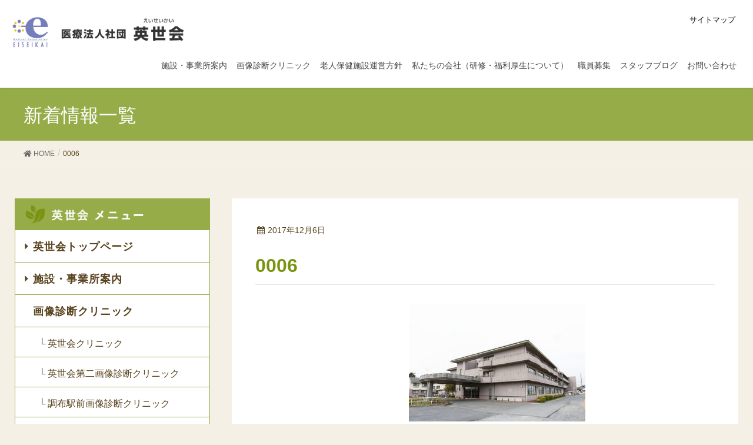

--- FILE ---
content_type: text/html; charset=UTF-8
request_url: https://www.eiseikaihino.com/institution/cattlea/attachment/0006
body_size: 46420
content:
<!DOCTYPE html>
<html lang="ja"
	prefix="og: https://ogp.me/ns#" >
<head>
<meta charset="utf-8">
<meta http-equiv="X-UA-Compatible" content="IE=edge">
<meta name="viewport" content="width=device-width, initial-scale=1">
<title>0006 | 医療法人社団 英世会</title>

		<!-- All in One SEO 4.0.16 -->
		<meta property="og:site_name" content="医療法人社団　英世会 | 地域の医療・福祉・保健のネットワークと連携し、日野市民の皆様が快適な生活を送れますようサポートすることを通して、地域社会に貢献して参ります。" />
		<meta property="og:type" content="article" />
		<meta property="og:title" content="0006 | 医療法人社団 英世会" />
		<meta property="article:published_time" content="2017-12-06T11:36:48Z" />
		<meta property="article:modified_time" content="2017-12-06T11:36:48Z" />
		<meta property="twitter:card" content="summary" />
		<meta property="twitter:domain" content="www.eiseikaihino.com" />
		<meta property="twitter:title" content="0006 | 医療法人社団 英世会" />
		<script type="application/ld+json" class="aioseo-schema">
			{"@context":"https:\/\/schema.org","@graph":[{"@type":"WebSite","@id":"https:\/\/www.eiseikaihino.com\/#website","url":"https:\/\/www.eiseikaihino.com\/","name":"\u533b\u7642\u6cd5\u4eba\u793e\u56e3\u3000\u82f1\u4e16\u4f1a","description":"\u5730\u57df\u306e\u533b\u7642\u30fb\u798f\u7949\u30fb\u4fdd\u5065\u306e\u30cd\u30c3\u30c8\u30ef\u30fc\u30af\u3068\u9023\u643a\u3057\u3001\u65e5\u91ce\u5e02\u6c11\u306e\u7686\u69d8\u304c\u5feb\u9069\u306a\u751f\u6d3b\u3092\u9001\u308c\u307e\u3059\u3088\u3046\u30b5\u30dd\u30fc\u30c8\u3059\u308b\u3053\u3068\u3092\u901a\u3057\u3066\u3001\u5730\u57df\u793e\u4f1a\u306b\u8ca2\u732e\u3057\u3066\u53c2\u308a\u307e\u3059\u3002","publisher":{"@id":"https:\/\/www.eiseikaihino.com\/#organization"}},{"@type":"Organization","@id":"https:\/\/www.eiseikaihino.com\/#organization","name":"\u533b\u7642\u6cd5\u4eba\u793e\u56e3\u3000\u82f1\u4e16\u4f1a","url":"https:\/\/www.eiseikaihino.com\/","logo":{"@type":"ImageObject","@id":"https:\/\/www.eiseikaihino.com\/#organizationLogo","url":"https:\/\/www.eiseikaihino.com\/ecms\/wp-content\/uploads\/2019\/11\/icon.png","width":"462","height":"462"},"image":{"@id":"https:\/\/www.eiseikaihino.com\/#organizationLogo"}},{"@type":"BreadcrumbList","@id":"https:\/\/www.eiseikaihino.com\/institution\/cattlea\/attachment\/0006#breadcrumblist","itemListElement":[{"@type":"ListItem","@id":"https:\/\/www.eiseikaihino.com\/#listItem","position":"1","item":{"@id":"https:\/\/www.eiseikaihino.com\/#item","name":"\u30db\u30fc\u30e0","description":"\u5730\u57df\u306e\u533b\u7642\u30fb\u798f\u7949\u30fb\u4fdd\u5065\u306e\u30cd\u30c3\u30c8\u30ef\u30fc\u30af\u3068\u9023\u643a\u3057\u3001\u65e5\u91ce\u5e02\u6c11\u306e\u7686\u69d8\u304c\u5feb\u9069\u306a\u751f\u6d3b\u3092\u9001\u308c\u307e\u3059\u3088\u3046\u30b5\u30dd\u30fc\u30c8\u3059\u308b\u3053\u3068\u3092\u901a\u3057\u3066\u3001\u5730\u57df\u793e\u4f1a\u306b\u8ca2\u732e\u3057\u3066\u53c2\u308a\u307e\u3059\u3002","url":"https:\/\/www.eiseikaihino.com\/"},"nextItem":"https:\/\/www.eiseikaihino.com\/institution\/cattlea\/attachment\/0006#listItem"},{"@type":"ListItem","@id":"https:\/\/www.eiseikaihino.com\/institution\/cattlea\/attachment\/0006#listItem","position":"2","item":{"@id":"https:\/\/www.eiseikaihino.com\/institution\/cattlea\/attachment\/0006#item","name":"0006","url":"https:\/\/www.eiseikaihino.com\/institution\/cattlea\/attachment\/0006"},"previousItem":"https:\/\/www.eiseikaihino.com\/#listItem"}]},{"@type":"Person","@id":"https:\/\/www.eiseikaihino.com\/author\/2021obsadmin#author","url":"https:\/\/www.eiseikaihino.com\/author\/2021obsadmin","name":"2021obsadmin","image":{"@type":"ImageObject","@id":"https:\/\/www.eiseikaihino.com\/institution\/cattlea\/attachment\/0006#authorImage","url":"https:\/\/secure.gravatar.com\/avatar\/e6d34b37f796a71291a2bc672e390473?s=96&d=mm&r=g","width":"96","height":"96","caption":"2021obsadmin"}},{"@type":"ItemPage","@id":"https:\/\/www.eiseikaihino.com\/institution\/cattlea\/attachment\/0006#itempage","url":"https:\/\/www.eiseikaihino.com\/institution\/cattlea\/attachment\/0006","name":"0006 | \u533b\u7642\u6cd5\u4eba\u793e\u56e3 \u82f1\u4e16\u4f1a","inLanguage":"ja","isPartOf":{"@id":"https:\/\/www.eiseikaihino.com\/#website"},"breadcrumb":{"@id":"https:\/\/www.eiseikaihino.com\/institution\/cattlea\/attachment\/0006#breadcrumblist"},"author":"https:\/\/www.eiseikaihino.com\/institution\/cattlea\/attachment\/0006#author","creator":"https:\/\/www.eiseikaihino.com\/institution\/cattlea\/attachment\/0006#author","datePublished":"2017-12-06T11:36:48+09:00","dateModified":"2017-12-06T11:36:48+09:00"}]}
		</script>
		<!-- All in One SEO -->

<link rel='dns-prefetch' href='//cdnjs.cloudflare.com' />
<link rel='dns-prefetch' href='//use.fontawesome.com' />
<link rel='dns-prefetch' href='//s.w.org' />
		<script type="text/javascript">
			window._wpemojiSettings = {"baseUrl":"https:\/\/s.w.org\/images\/core\/emoji\/13.0.1\/72x72\/","ext":".png","svgUrl":"https:\/\/s.w.org\/images\/core\/emoji\/13.0.1\/svg\/","svgExt":".svg","source":{"concatemoji":"https:\/\/www.eiseikaihino.com\/ecms\/wp-includes\/js\/wp-emoji-release.min.js?ver=5.7.3"}};
			!function(e,a,t){var n,r,o,i=a.createElement("canvas"),p=i.getContext&&i.getContext("2d");function s(e,t){var a=String.fromCharCode;p.clearRect(0,0,i.width,i.height),p.fillText(a.apply(this,e),0,0);e=i.toDataURL();return p.clearRect(0,0,i.width,i.height),p.fillText(a.apply(this,t),0,0),e===i.toDataURL()}function c(e){var t=a.createElement("script");t.src=e,t.defer=t.type="text/javascript",a.getElementsByTagName("head")[0].appendChild(t)}for(o=Array("flag","emoji"),t.supports={everything:!0,everythingExceptFlag:!0},r=0;r<o.length;r++)t.supports[o[r]]=function(e){if(!p||!p.fillText)return!1;switch(p.textBaseline="top",p.font="600 32px Arial",e){case"flag":return s([127987,65039,8205,9895,65039],[127987,65039,8203,9895,65039])?!1:!s([55356,56826,55356,56819],[55356,56826,8203,55356,56819])&&!s([55356,57332,56128,56423,56128,56418,56128,56421,56128,56430,56128,56423,56128,56447],[55356,57332,8203,56128,56423,8203,56128,56418,8203,56128,56421,8203,56128,56430,8203,56128,56423,8203,56128,56447]);case"emoji":return!s([55357,56424,8205,55356,57212],[55357,56424,8203,55356,57212])}return!1}(o[r]),t.supports.everything=t.supports.everything&&t.supports[o[r]],"flag"!==o[r]&&(t.supports.everythingExceptFlag=t.supports.everythingExceptFlag&&t.supports[o[r]]);t.supports.everythingExceptFlag=t.supports.everythingExceptFlag&&!t.supports.flag,t.DOMReady=!1,t.readyCallback=function(){t.DOMReady=!0},t.supports.everything||(n=function(){t.readyCallback()},a.addEventListener?(a.addEventListener("DOMContentLoaded",n,!1),e.addEventListener("load",n,!1)):(e.attachEvent("onload",n),a.attachEvent("onreadystatechange",function(){"complete"===a.readyState&&t.readyCallback()})),(n=t.source||{}).concatemoji?c(n.concatemoji):n.wpemoji&&n.twemoji&&(c(n.twemoji),c(n.wpemoji)))}(window,document,window._wpemojiSettings);
		</script>
		<style type="text/css">
img.wp-smiley,
img.emoji {
	display: inline !important;
	border: none !important;
	box-shadow: none !important;
	height: 1em !important;
	width: 1em !important;
	margin: 0 .07em !important;
	vertical-align: -0.1em !important;
	background: none !important;
	padding: 0 !important;
}
</style>
	<link rel='stylesheet' id='gutyblocks/guty-block-css'  href='https://www.eiseikaihino.com/ecms/wp-content/plugins/wpvr/src/view.css?ver=5.7.3' type='text/css' media='all' />
<link rel='stylesheet' id='font-awesome-css'  href='https://www.eiseikaihino.com/ecms/wp-content/themes/lightning/inc/font-awesome/package/versions/4.7.0/css/font-awesome.min.css?ver=4.7' type='text/css' media='all' />
<link rel='stylesheet' id='external-links-css'  href='https://www.eiseikaihino.com/ecms/wp-content/plugins/sem-external-links/sem-external-links.css?ver=20090903' type='text/css' media='all' />
<link rel='stylesheet' id='wp-block-library-css'  href='https://www.eiseikaihino.com/ecms/wp-includes/css/dist/block-library/style.min.css?ver=5.7.3' type='text/css' media='all' />
<link rel='stylesheet' id='responsive-lightbox-imagelightbox-css'  href='https://www.eiseikaihino.com/ecms/wp-content/plugins/responsive-lightbox/assets/imagelightbox/imagelightbox.min.css?ver=2.3.2' type='text/css' media='all' />
<link rel='stylesheet' id='scrollup-css-css'  href='https://www.eiseikaihino.com/ecms/wp-content/plugins/smooth-scroll-up/css/scrollup.css?ver=5.7.3' type='text/css' media='all' />
<link rel='stylesheet' id='wpel-style-css'  href='https://www.eiseikaihino.com/ecms/wp-content/plugins/wp-external-links/public/css/wpel.css?ver=2.48' type='text/css' media='all' />
<link rel='stylesheet' id='wpvrfontawesome-css'  href='https://use.fontawesome.com/releases/v5.7.2/css/all.css?ver=7.3.4' type='text/css' media='all' />
<link rel='stylesheet' id='panellium-css-css'  href='https://www.eiseikaihino.com/ecms/wp-content/plugins/wpvr/public/lib/pannellum/src/css/pannellum.css?ver=1' type='text/css' media='all' />
<link rel='stylesheet' id='videojs-css-css'  href='https://www.eiseikaihino.com/ecms/wp-content/plugins/wpvr/public/lib/pannellum/src/css/video-js.css?ver=1' type='text/css' media='all' />
<link rel='stylesheet' id='owl-css-css'  href='https://www.eiseikaihino.com/ecms/wp-content/plugins/wpvr/public/css/owl.carousel.css?ver=7.3.4' type='text/css' media='all' />
<link rel='stylesheet' id='wpvr-css'  href='https://www.eiseikaihino.com/ecms/wp-content/plugins/wpvr/public/css/wpvr-public.css?ver=7.3.4' type='text/css' media='all' />
<link rel='stylesheet' id='lightning-common-style-css'  href='https://www.eiseikaihino.com/ecms/wp-content/themes/lightning/assets/css/common.css?ver=5.7.3' type='text/css' media='all' />
<link rel='stylesheet' id='lightning-design-style-css'  href='https://www.eiseikaihino.com/ecms/wp-content/themes/lightning/design-skin/origin/css/style.css?ver=5.7.3' type='text/css' media='all' />
<style id='lightning-design-style-inline-css' type='text/css'>
/* ltg theme common */.color_key_bg,.color_key_bg_hover:hover{background-color: #96ac49;}.color_key_txt,.color_key_txt_hover:hover{color: #96ac49;}.color_key_border,.color_key_border_hover:hover{border-color: #96ac49;}.color_key_dark_bg,.color_key_dark_bg_hover:hover{background-color: #96ac49;}.color_key_dark_txt,.color_key_dark_txt_hover:hover{color: #96ac49;}.color_key_dark_border,.color_key_dark_border_hover:hover{border-color: #96ac49;}
.bbp-submit-wrapper .button.submit,.woocommerce a.button.alt:hover,.woocommerce-product-search button:hover,.woocommerce button.button.alt { background-color:#96ac49 ; }.bbp-submit-wrapper .button.submit:hover,.woocommerce a.button.alt,.woocommerce-product-search button,.woocommerce button.button.alt:hover { background-color:#96ac49 ; }.woocommerce ul.product_list_widget li a:hover img { border-color:#96ac49; }.veu_color_txt_key { color:#96ac49 ; }.veu_color_bg_key { background-color:#96ac49 ; }.veu_color_border_key { border-color:#96ac49 ; }.btn-default { border-color:#96ac49;color:#96ac49;}.btn-default:focus,.btn-default:hover { border-color:#96ac49;background-color: #96ac49; }.btn-primary { background-color:#96ac49;border-color:#96ac49; }.btn-primary:focus,.btn-primary:hover { background-color:#96ac49;border-color:#96ac49; }/* sidebar child menu display */.localNav ul ul.children{ display:none; }.localNav ul li.current_page_ancestor ul.children,.localNav ul li.current_page_item ul.children,.localNav ul li.current-cat ul.children{ display:block; }@media (min-width: 992px) { .siteContent .subSection { float:left;margin-left:0; } .siteContent .mainSection { float:right; } }
.tagcloud a:before { font-family:FontAwesome;content:"\f02b"; }
a { color:#96ac49 ; }a:hover { color:#96ac49 ; }.page-header { background-color:#96ac49; }h1.entry-title:first-letter,.single h1.entry-title:first-letter { color:#96ac49; }h2,.mainSection-title { border-top-color:#96ac49; }h3:after,.subSection-title:after { border-bottom-color:#96ac49; }.media .media-body .media-heading a:hover { color:#96ac49; }ul.page-numbers li span.page-numbers.current { background-color:#96ac49; }.pager li > a { border-color:#96ac49;color:#96ac49;}.pager li > a:hover { background-color:#96ac49;color:#fff;}footer { border-top-color:#96ac49; }dt { border-left-color:#96ac49; }@media (min-width: 768px){ ul.gMenu > li > a:after { border-bottom-color: #96ac49 ; }} /* @media (min-width: 768px) */
</style>
<link rel='stylesheet' id='lightning-theme-style-css'  href='https://www.eiseikaihino.com/ecms/wp-content/themes/lightning/style.css?ver=5.7.3' type='text/css' media='all' />
<script type='text/javascript' src='https://www.eiseikaihino.com/ecms/wp-includes/js/jquery/jquery.min.js?ver=3.5.1' id='jquery-core-js'></script>
<script type='text/javascript' src='https://www.eiseikaihino.com/ecms/wp-includes/js/jquery/jquery-migrate.min.js?ver=3.3.2' id='jquery-migrate-js'></script>
<script type='text/javascript' src='https://www.eiseikaihino.com/ecms/wp-content/plugins/responsive-lightbox/assets/imagelightbox/imagelightbox.min.js?ver=2.3.2' id='responsive-lightbox-imagelightbox-js'></script>
<script type='text/javascript' src='https://www.eiseikaihino.com/ecms/wp-includes/js/underscore.min.js?ver=1.8.3' id='underscore-js'></script>
<script type='text/javascript' src='https://www.eiseikaihino.com/ecms/wp-content/plugins/responsive-lightbox/assets/infinitescroll/infinite-scroll.pkgd.min.js?ver=5.7.3' id='responsive-lightbox-infinite-scroll-js'></script>
<script type='text/javascript' id='responsive-lightbox-js-extra'>
/* <![CDATA[ */
var rlArgs = {"script":"imagelightbox","selector":"lightbox","customEvents":"","activeGalleries":"1","animationSpeed":"250","preloadNext":"1","enableKeyboard":"1","quitOnEnd":"0","quitOnImageClick":"0","quitOnDocumentClick":"1","woocommerce_gallery":"0","ajaxurl":"https:\/\/www.eiseikaihino.com\/ecms\/wp-admin\/admin-ajax.php","nonce":"a6d78ca4b3"};
/* ]]> */
</script>
<script type='text/javascript' src='https://www.eiseikaihino.com/ecms/wp-content/plugins/responsive-lightbox/js/front.js?ver=2.3.2' id='responsive-lightbox-js'></script>
<script type='text/javascript' src='https://www.eiseikaihino.com/ecms/wp-content/plugins/wpvr/public/lib/pannellum/src/js/pannellum.js?ver=1' id='panellium-js-js'></script>
<script type='text/javascript' src='https://www.eiseikaihino.com/ecms/wp-content/plugins/wpvr/public/lib/pannellum/src/js/libpannellum.js?ver=1' id='panelliumlib-js-js'></script>
<script type='text/javascript' src='https://www.eiseikaihino.com/ecms/wp-content/plugins/wpvr/public/js/video.js?ver=1' id='videojs-js-js'></script>
<script type='text/javascript' src='https://www.eiseikaihino.com/ecms/wp-content/plugins/wpvr/public/lib/pannellum/src/js/videojs-pannellum-plugin.js?ver=1' id='panelliumvid-js-js'></script>
<script type='text/javascript' src='https://www.eiseikaihino.com/ecms/wp-content/plugins/wpvr/public/js/owl.carousel.js?ver=5.7.3' id='owl-js-js'></script>
<script type='text/javascript' src='https://cdnjs.cloudflare.com/ajax/libs/jquery-cookie/1.4.1/jquery.cookie.js?ver=1' id='jquery_cookie-js'></script>
<link rel="https://api.w.org/" href="https://www.eiseikaihino.com/wp-json/" /><link rel="alternate" type="application/json" href="https://www.eiseikaihino.com/wp-json/wp/v2/media/705" /><link rel="EditURI" type="application/rsd+xml" title="RSD" href="https://www.eiseikaihino.com/ecms/xmlrpc.php?rsd" />
<link rel="wlwmanifest" type="application/wlwmanifest+xml" href="https://www.eiseikaihino.com/ecms/wp-includes/wlwmanifest.xml" /> 
<meta name="generator" content="WordPress 5.7.3" />
<link rel='shortlink' href='https://www.eiseikaihino.com/?p=705' />
<link rel="alternate" type="application/json+oembed" href="https://www.eiseikaihino.com/wp-json/oembed/1.0/embed?url=https%3A%2F%2Fwww.eiseikaihino.com%2Finstitution%2Fcattlea%2Fattachment%2F0006" />
<link rel="alternate" type="text/xml+oembed" href="https://www.eiseikaihino.com/wp-json/oembed/1.0/embed?url=https%3A%2F%2Fwww.eiseikaihino.com%2Finstitution%2Fcattlea%2Fattachment%2F0006&#038;format=xml" />
<link rel="icon" href="https://www.eiseikaihino.com/ecms/wp-content/uploads/2019/11/icon-150x150.png" sizes="32x32" />
<link rel="icon" href="https://www.eiseikaihino.com/ecms/wp-content/uploads/2019/11/icon.png" sizes="192x192" />
<link rel="apple-touch-icon" href="https://www.eiseikaihino.com/ecms/wp-content/uploads/2019/11/icon.png" />
<meta name="msapplication-TileImage" content="https://www.eiseikaihino.com/ecms/wp-content/uploads/2019/11/icon.png" />

</head>
<body class="attachment attachment-template-default single single-attachment postid-705 attachmentid-705 attachment-jpeg fa_v4 device-pc">
<div class="vk-mobile-nav-menu-btn">MENU</div><div class="vk-mobile-nav"><nav class="global-nav"><ul id="menu-mobilemenu" class="vk-menu-acc  menu"><li id="menu-item-3276" class="menu-item menu-item-type-post_type menu-item-object-page menu-item-3276"><a href="https://www.eiseikaihino.com/institution">施設・事業所案内</a></li>
<li id="menu-item-3277" class="subm menu-item menu-item-type-custom menu-item-object-custom menu-item-3277"><a href="javascript:void(0);">画像診断クリニック</a></li>
<li id="menu-item-3425" class="subs menu-item menu-item-type-post_type menu-item-object-page menu-item-3425"><a href="https://www.eiseikaihino.com/institution/clinic">└ 英世会クリニック</a></li>
<li id="menu-item-3426" class="subs menu-item menu-item-type-post_type menu-item-object-page menu-item-3426"><a href="https://www.eiseikaihino.com/institution/clinic_2">└ 英世会第二画像診断クリニック</a></li>
<li id="menu-item-4331" class="menu-item menu-item-type-post_type menu-item-object-page menu-item-4331"><a href="https://www.eiseikaihino.com/institution/chofu_clinic">└調布駅前画像診断クリニック</a></li>
<li id="menu-item-3283" class="subm menu-item menu-item-type-custom menu-item-object-custom menu-item-3283"><a href="javascript:void(0);">指定居宅介護支援事業所</a></li>
<li id="menu-item-3284" class="subs menu-item menu-item-type-post_type menu-item-object-page menu-item-3284"><a href="https://www.eiseikaihino.com/institution/camellia">└ カメリア</a></li>
<li id="menu-item-3285" class="subm menu-item menu-item-type-custom menu-item-object-custom menu-item-3285"><a href="javascript:void(0);">介護老人保健施設</a></li>
<li id="menu-item-3286" class="subs menu-item menu-item-type-post_type menu-item-object-page menu-item-3286"><a href="https://www.eiseikaihino.com/institution/cattlea">└ カトレア</a></li>
<li id="menu-item-3287" class="subs menu-item menu-item-type-post_type menu-item-object-page menu-item-3287"><a href="https://www.eiseikaihino.com/institution/salvia">└ サルビア</a></li>
<li id="menu-item-3288" class="subs menu-item menu-item-type-post_type menu-item-object-page menu-item-3288"><a href="https://www.eiseikaihino.com/institution/lobelia">└ ロベリア</a></li>
<li id="menu-item-3289" class="subm menu-item menu-item-type-custom menu-item-object-custom menu-item-3289"><a href="javascript:void(0);">日野市地域包括支援センター</a></li>
<li id="menu-item-3290" class="subs menu-item menu-item-type-post_type menu-item-object-page menu-item-3290"><a href="https://www.eiseikaihino.com/institution/suzuran">└ すずらん</a></li>
<li id="menu-item-3291" class="subs menu-item menu-item-type-post_type menu-item-object-page menu-item-3291"><a href="https://www.eiseikaihino.com/institution/seseragi">└ せせらぎ</a></li>
<li id="menu-item-3292" class="subm menu-item menu-item-type-custom menu-item-object-custom menu-item-3292"><a href="javascript:void(0);">保育園</a></li>
<li id="menu-item-3293" class="subs menu-item menu-item-type-post_type menu-item-object-page menu-item-3293"><a href="https://www.eiseikaihino.com/institution/hoikuen">└ えいせいかい保育園</a></li>
<li id="menu-item-3278" class="menu-item menu-item-type-post_type menu-item-object-page menu-item-3278"><a href="https://www.eiseikaihino.com/principle">老人保健施設運営方針</a></li>
<li id="menu-item-3279" class="menu-item menu-item-type-post_type menu-item-object-page menu-item-3279"><a href="https://www.eiseikaihino.com/aboutseminar">私たちの会社（研修・福利厚生について）</a></li>
<li id="menu-item-3280" class="menu-item menu-item-type-post_type menu-item-object-page menu-item-3280"><a href="https://www.eiseikaihino.com/recruit">職員募集</a></li>
<li id="menu-item-3680" class="menu-item menu-item-type-custom menu-item-object-custom menu-item-3680"><a href="/recruit#senpai">└ 先輩からの一言</a></li>
<li id="menu-item-3620" class="menu-item menu-item-type-post_type menu-item-object-page menu-item-3620"><a href="https://www.eiseikaihino.com/volunteer">老人保健施設　空室状況</a></li>
<li id="menu-item-3281" class="menu-item menu-item-type-custom menu-item-object-custom menu-item-3281"><a target="_blank" rel="noopener" href="/blog">スタッフブログ</a></li>
<li id="menu-item-3282" class="menu-item menu-item-type-post_type menu-item-object-page menu-item-3282"><a href="https://www.eiseikaihino.com/contact">お問い合わせ</a></li>
</ul></nav></div><header class="navbar siteHeader">
		<div class="container siteHeadContainer">
		<div class="navbar-header">
						<p class="navbar-brand siteHeader_logo">
			<a href="https://www.eiseikaihino.com/">
				<span><img src="https://www.eiseikaihino.com/ecms/wp-content/uploads/2019/11/logo.jpg" alt="医療法人社団　英世会" /></span>
			</a>
			</p>
								</div>
			<div class="sitemap"><a href="/sitemap">サイトマップ</a></div>

		<div id="gMenu_outer" class="gMenu_outer"><nav class="menu-mainmenu-container"><ul id="menu-mainmenu-1" class="menu nav gMenu"><li id="menu-item-2955" class="menu-item menu-item-type-post_type menu-item-object-page menu-item-has-children"><a href="https://www.eiseikaihino.com/institution"><strong class="gMenu_name">施設・事業所案内</strong></a>
<ul class="sub-menu">
	<li id="menu-item-3272" class="menu-item menu-item-type-custom menu-item-object-custom menu-item-has-children"><a href="javascript:void(0);">指定居宅介護支援事業所</a>
	<ul class="sub-menu">
		<li id="menu-item-3261" class="submenu menu-item menu-item-type-post_type menu-item-object-page"><a href="https://www.eiseikaihino.com/institution/camellia">カメリア</a></li>
	</ul>
</li>
	<li id="menu-item-3273" class="menu-item menu-item-type-custom menu-item-object-custom menu-item-has-children"><a href="javascript:void(0);">介護老人保健施設</a>
	<ul class="sub-menu">
		<li id="menu-item-3262" class="menu-item menu-item-type-post_type menu-item-object-page"><a href="https://www.eiseikaihino.com/institution/cattlea">カトレア</a></li>
		<li id="menu-item-3263" class="menu-item menu-item-type-post_type menu-item-object-page"><a href="https://www.eiseikaihino.com/institution/salvia">サルビア</a></li>
		<li id="menu-item-3264" class="menu-item menu-item-type-post_type menu-item-object-page"><a href="https://www.eiseikaihino.com/institution/lobelia">ロベリア</a></li>
	</ul>
</li>
	<li id="menu-item-3274" class="menu-item menu-item-type-custom menu-item-object-custom menu-item-has-children"><a href="javascript:void(0);">日野市地域包括支援センター</a>
	<ul class="sub-menu">
		<li id="menu-item-3265" class="menu-item menu-item-type-post_type menu-item-object-page"><a href="https://www.eiseikaihino.com/institution/suzuran">すずらん</a></li>
		<li id="menu-item-3266" class="menu-item menu-item-type-post_type menu-item-object-page"><a href="https://www.eiseikaihino.com/institution/seseragi">せせらぎ</a></li>
	</ul>
</li>
	<li id="menu-item-3275" class="menu-item menu-item-type-custom menu-item-object-custom menu-item-has-children"><a href="javascript:void(0);">保育園</a>
	<ul class="sub-menu">
		<li id="menu-item-3257" class="menu-item menu-item-type-post_type menu-item-object-page"><a href="https://www.eiseikaihino.com/institution/hoikuen">えいせいかい保育園</a></li>
	</ul>
</li>
</ul>
</li>
<li id="menu-item-3271" class="menu-item menu-item-type-custom menu-item-object-custom menu-item-has-children"><a href="javascript:void(0);"><strong class="gMenu_name">画像診断クリニック</strong></a>
<ul class="sub-menu">
	<li id="menu-item-3245" class="menu-item menu-item-type-post_type menu-item-object-page"><a href="https://www.eiseikaihino.com/institution/clinic">英世会クリニック</a></li>
	<li id="menu-item-3246" class="menu-item menu-item-type-post_type menu-item-object-page"><a href="https://www.eiseikaihino.com/institution/clinic_2">英世会第二画像診断クリニック</a></li>
	<li id="menu-item-4330" class="menu-item menu-item-type-post_type menu-item-object-page"><a href="https://www.eiseikaihino.com/institution/chofu_clinic">調布駅前画像診断クリニック</a></li>
</ul>
</li>
<li id="menu-item-2957" class="menu-item menu-item-type-post_type menu-item-object-page"><a href="https://www.eiseikaihino.com/principle"><strong class="gMenu_name">老人保健施設運営方針</strong></a></li>
<li id="menu-item-3170" class="menu-item menu-item-type-post_type menu-item-object-page"><a href="https://www.eiseikaihino.com/aboutseminar"><strong class="gMenu_name">私たちの会社（研修・福利厚生について）</strong></a></li>
<li id="menu-item-3171" class="menu-item menu-item-type-post_type menu-item-object-page menu-item-has-children"><a href="https://www.eiseikaihino.com/recruit"><strong class="gMenu_name">職員募集</strong></a>
<ul class="sub-menu">
	<li id="menu-item-3679" class="menu-item menu-item-type-custom menu-item-object-custom"><a href="/recruit#senpai">先輩からの一言</a></li>
</ul>
</li>
<li id="menu-item-2782" class="menu-item menu-item-type-custom menu-item-object-custom"><a target="_blank" href="/blog"><strong class="gMenu_name">スタッフブログ</strong></a></li>
<li id="menu-item-111" class="menu-item menu-item-type-post_type menu-item-object-page"><a href="https://www.eiseikaihino.com/contact"><strong class="gMenu_name">お問い合わせ</strong></a></li>
</ul></nav></div>	</div>
	</header>

<div class="section page-header"><div class="container"><div class="row"><div class="col-md-12">
<div class="page-header_pageTitle">
新着情報一覧</div>
</div></div></div></div><!-- [ /.page-header ] -->
<!-- [ .breadSection ] -->
<div class="section breadSection">
<div class="container">
<div class="row">
<ol class="breadcrumb"><li id="panHome"><a href="https://www.eiseikaihino.com/"><span><i class="fa fa-home"></i> HOME</span></a></li><li><span>0006</span></li></ol>
</div>
</div>
</div>
<!-- [ /.breadSection ] -->
<div class="section siteContent">
<div class="container">
<div class="row">
<div class="col-md-8 mainSection post" id="main" role="main">

			<article id="post-705" class="post-705 attachment type-attachment status-inherit hentry">
		<header>
		<div class="entry-meta">


<span class="published entry-meta_items">2017年12月6日</span>

<span class="entry-meta_items entry-meta_updated entry-meta_hidden">/ 最終更新日 : <span class="updated">2017年12月6日</span></span>


	
	<span class="vcard author entry-meta_items entry-meta_items_author entry-meta_hidden"><span class="fn">2021obsadmin</span></span>




</div>
		<h1 class="entry-title">0006</h1>
		</header>

				<div class="entry-body">
		<p class="attachment"><a href='https://www.eiseikaihino.com/ecms/wp-content/uploads/2017/12/0006.jpg' title="" data-rl_title="" class="rl-gallery-link" data-rl_caption="" data-rel="lightbox-image-bGlnaHRib3gtZ2FsbGVyeS0w" data-imagelightbox="0" data-rl_title="" data-rl_caption=""><img width="300" height="200" src="https://www.eiseikaihino.com/ecms/wp-content/uploads/2017/12/0006-300x200.jpg" class="attachment-medium size-medium" alt="" loading="lazy" srcset="https://www.eiseikaihino.com/ecms/wp-content/uploads/2017/12/0006-300x200.jpg 300w, https://www.eiseikaihino.com/ecms/wp-content/uploads/2017/12/0006-768x512.jpg 768w, https://www.eiseikaihino.com/ecms/wp-content/uploads/2017/12/0006.jpg 900w" sizes="(max-width: 300px) 100vw, 300px" /></a></p>
		</div>
		
		<div class="entry-footer">
		
				
					</div><!-- [ /.entry-footer ] -->

		
<div id="comments" class="comments-area">

	
	
	
	
</div><!-- #comments -->
	</article>


			<nav>
		  <ul class="pager">
			<li class="previous"><a href="https://www.eiseikaihino.com/institution/cattlea" rel="prev">介護老人保健施設カトレア</a></li>
			<li class="next"></li>
		  </ul>
		</nav>
	
	
	
</div><!-- [ /.mainSection ] -->

<div class="col-md-3 col-md-offset-1 subSection sideSection">
<aside class="widget widget_nav_menu" id="nav_menu-4"><div class="menu-sidemenu-container"><ul id="menu-sidemenu" class="menu"><li id="menu-item-2932" class="menu-item menu-item-type-post_type menu-item-object-page menu-item-home menu-item-2932"><a href="https://www.eiseikaihino.com/">英世会トップページ</a></li>
<li id="menu-item-2933" class="menu-item menu-item-type-post_type menu-item-object-page menu-item-has-children menu-item-2933"><a href="https://www.eiseikaihino.com/institution">施設・事業所案内</a>
<ul class="sub-menu">
	<li id="menu-item-3058" class="nomenu menu-item menu-item-type-custom menu-item-object-custom menu-item-has-children menu-item-3058"><a href="javascript:void(0);">画像診断クリニック</a>
	<ul class="sub-menu">
		<li id="menu-item-2935" class="menu-item menu-item-type-post_type menu-item-object-page menu-item-2935"><a href="https://www.eiseikaihino.com/institution/clinic">└ 英世会クリニック</a></li>
		<li id="menu-item-2937" class="menu-item menu-item-type-post_type menu-item-object-page menu-item-2937"><a href="https://www.eiseikaihino.com/institution/clinic_2">└ 英世会第二画像診断クリニック</a></li>
		<li id="menu-item-4350" class="menu-item menu-item-type-post_type menu-item-object-page menu-item-4350"><a href="https://www.eiseikaihino.com/institution/chofu_clinic">└ 調布駅前画像診断クリニック</a></li>
	</ul>
</li>
	<li id="menu-item-2788" class="menu-item menu-item-type-custom menu-item-object-custom menu-item-has-children menu-item-2788"><a href="javascript:void(0);">指定居宅介護支援事業所</a>
	<ul class="sub-menu">
		<li id="menu-item-2943" class="menu-item menu-item-type-post_type menu-item-object-page menu-item-2943"><a href="https://www.eiseikaihino.com/institution/camellia">└ カメリア</a></li>
	</ul>
</li>
	<li id="menu-item-2790" class="nomenu menu-item menu-item-type-custom menu-item-object-custom menu-item-has-children menu-item-2790"><a href="javascript:void(0);">介護老人保健施設</a>
	<ul class="sub-menu">
		<li id="menu-item-2938" class="menu-item menu-item-type-post_type menu-item-object-page menu-item-2938"><a href="https://www.eiseikaihino.com/institution/cattlea">└ カトレア</a></li>
		<li id="menu-item-2939" class="menu-item menu-item-type-post_type menu-item-object-page menu-item-2939"><a href="https://www.eiseikaihino.com/institution/salvia">└ サルビア</a></li>
		<li id="menu-item-2940" class="menu-item menu-item-type-post_type menu-item-object-page menu-item-2940"><a href="https://www.eiseikaihino.com/institution/lobelia">└ ロベリア</a></li>
	</ul>
</li>
	<li id="menu-item-2794" class="nomenu menu-item menu-item-type-custom menu-item-object-custom menu-item-has-children menu-item-2794"><a href="javascript:void(0);">日野市地域包括支援センター</a>
	<ul class="sub-menu">
		<li id="menu-item-2941" class="menu-item menu-item-type-post_type menu-item-object-page menu-item-2941"><a href="https://www.eiseikaihino.com/institution/suzuran">└ すずらん</a></li>
		<li id="menu-item-2942" class="menu-item menu-item-type-post_type menu-item-object-page menu-item-2942"><a href="https://www.eiseikaihino.com/institution/seseragi">└ せせらぎ</a></li>
	</ul>
</li>
	<li id="menu-item-2796" class="nomenu menu-item menu-item-type-custom menu-item-object-custom menu-item-has-children menu-item-2796"><a href="javascript:void(0);">保育園</a>
	<ul class="sub-menu">
		<li id="menu-item-2945" class="menu-item menu-item-type-post_type menu-item-object-page menu-item-2945"><a href="https://www.eiseikaihino.com/institution/hoikuen">└ えいせいかい保育園</a></li>
	</ul>
</li>
</ul>
</li>
<li id="menu-item-2946" class="menu-item menu-item-type-post_type menu-item-object-page menu-item-has-children menu-item-2946"><a href="https://www.eiseikaihino.com/service">サービスについて</a>
<ul class="sub-menu">
	<li id="menu-item-2947" class="menu-item menu-item-type-post_type menu-item-object-page menu-item-2947"><a href="https://www.eiseikaihino.com/service/nyuusyo">入所サービス</a></li>
	<li id="menu-item-2948" class="menu-item menu-item-type-post_type menu-item-object-page menu-item-2948"><a href="https://www.eiseikaihino.com/service/short">ショートステイ</a></li>
	<li id="menu-item-2949" class="menu-item menu-item-type-post_type menu-item-object-page menu-item-2949"><a href="https://www.eiseikaihino.com/service/daycare">デイケア</a></li>
	<li id="menu-item-2950" class="menu-item menu-item-type-post_type menu-item-object-page menu-item-2950"><a href="https://www.eiseikaihino.com/service/visit">訪問リハビリ</a></li>
	<li id="menu-item-2951" class="menu-item menu-item-type-post_type menu-item-object-page menu-item-2951"><a href="https://www.eiseikaihino.com/service/generalsupport">地域包括支援</a></li>
	<li id="menu-item-2952" class="menu-item menu-item-type-post_type menu-item-object-page menu-item-2952"><a href="https://www.eiseikaihino.com/service/homecare">居宅介護支援</a></li>
</ul>
</li>
<li id="menu-item-2953" class="menu-item menu-item-type-post_type menu-item-object-page menu-item-2953"><a href="https://www.eiseikaihino.com/principle">老人保健施設運営方針</a></li>
<li id="menu-item-3153" class="menu-item menu-item-type-post_type menu-item-object-page menu-item-3153"><a href="https://www.eiseikaihino.com/aboutseminar">私たちの会社（研修・福利厚生について）</a></li>
<li id="menu-item-3154" class="menu-item menu-item-type-post_type menu-item-object-page menu-item-has-children menu-item-3154"><a href="https://www.eiseikaihino.com/recruit">職員募集</a>
<ul class="sub-menu">
	<li id="menu-item-3678" class="menu-item menu-item-type-custom menu-item-object-custom menu-item-3678"><a href="https://www.eiseikaihino.com/ecms/recruit#senpai">先輩からの一言</a></li>
</ul>
</li>
<li id="menu-item-3155" class="menu-item menu-item-type-post_type menu-item-object-page menu-item-3155"><a href="https://www.eiseikaihino.com/volunteer">老人保健施設　空室状況</a></li>
<li id="menu-item-2813" class="menu-item menu-item-type-custom menu-item-object-custom menu-item-2813"><a target="_blank" rel="noopener" href="/blog">スタッフブログ</a></li>
</ul></div></aside><aside class="widget widget_black_studio_tinymce" id="black-studio-tinymce-4"><div class="textwidget"></div></aside><aside class="widget widget_black_studio_tinymce" id="black-studio-tinymce-2"><div class="textwidget"><p><a href="/volunteer"><img class="alignnone wp-image-2770 size-full" src="https://www.eiseikaihino.com/ecms/wp-content/uploads/2019/11/ban-volunteer.png" alt="" width="330" height="165"></a></p>
<p><a href="/hoikuen"><img class="alignnone wp-image-2767 size-full" src="https://www.eiseikaihino.com/ecms/wp-content/uploads/2019/11/ban-hoiku.png" alt="" width="330" height="136"></a><br />
<a href="/hoikuen/hoikuen-entry#aki"><img class="aki alignnone wp-image-2765 size-full" src="https://www.eiseikaihino.com/ecms/wp-content/uploads/2019/11/ban-aki.png" alt="" width="330" height="136"></a></p>
<p><a href="/blog" target="_blank" rel="noopener"><img class="alignnone wp-image-2766 size-full" src="https://www.eiseikaihino.com/ecms/wp-content/uploads/2019/11/ban-blog.png" alt="" width="330" height="136"></a></p>
<p><a href="/recruit#senpai"><img class="alignnone wp-image-2768 size-full" src="https://www.eiseikaihino.com/ecms/wp-content/uploads/2019/11/ban-recruit.png" alt="" width="330" height="136"></a></p>
<p><a href="/aboutseminar"><img class="alignnone wp-image-3368 size-full" src="https://www.eiseikaihino.com/ecms/wp-content/uploads/2020/01/company.png" alt="私たちの会社" width="330" height="136"></a></p>
</div></aside></div><!-- [ /.subSection ] -->

</div><!-- [ /.row ] -->
</div><!-- [ /.container ] -->
</div><!-- [ /.siteContent ] -->


<footer class="section siteFooter">
	<div class="footerMenu">
	   <div class="container">
					</div>
	</div>
	<div class="container sectionBox">
		<div class="row ">
			<div class="col-md-4"><aside class="widget widget_black_studio_tinymce" id="black-studio-tinymce-3"><div class="textwidget"><p><a href="https://www.eiseikaihino.com/"><img class="alignnone wp-image-2771 size-full" src="https://www.eiseikaihino.com/ecms/wp-content/uploads/2019/11/footlogo.png" alt="" width="263" height="52" /></a></p>
<p>〒191-0024 東京都日野市万願寺1-19-7</p>
<p><a href="https://www.eiseikaihino.com/contact"><img class="alignnone size-full wp-image-2772" src="https://www.eiseikaihino.com/ecms/wp-content/uploads/2019/11/contact.png" alt="" width="237" height="92" /></a></p>
</div></aside></div><div class="col-md-4"><aside class="widget widget_nav_menu" id="nav_menu-2"><div class="menu-footermenu1-container"><ul id="menu-footermenu1" class="menu"><li id="menu-item-2958" class="menu-item menu-item-type-post_type menu-item-object-page menu-item-home menu-item-2958"><a href="https://www.eiseikaihino.com/">英世会トップページ</a></li>
<li id="menu-item-2959" class="menu-item menu-item-type-post_type menu-item-object-page menu-item-has-children menu-item-2959"><a href="https://www.eiseikaihino.com/institution">施設・事業所案内</a>
<ul class="sub-menu">
	<li id="menu-item-3059" class="nomenu menu-item menu-item-type-custom menu-item-object-custom menu-item-has-children menu-item-3059">画像診断クリニック
	<ul class="sub-menu">
		<li id="menu-item-2961" class="menu-item menu-item-type-post_type menu-item-object-page menu-item-2961"><a href="https://www.eiseikaihino.com/institution/clinic">英世会クリニック</a></li>
		<li id="menu-item-2963" class="menu-item menu-item-type-post_type menu-item-object-page menu-item-2963"><a href="https://www.eiseikaihino.com/institution/clinic_2">英世会第二画像診断クリニック</a></li>
		<li id="menu-item-4329" class="menu-item menu-item-type-post_type menu-item-object-page menu-item-4329"><a href="https://www.eiseikaihino.com/institution/chofu_clinic">調布駅前画像診断クリニック</a></li>
	</ul>
</li>
	<li id="menu-item-3060" class="nomenu menu-item menu-item-type-custom menu-item-object-custom menu-item-has-children menu-item-3060">指定居宅介護支援事務所
	<ul class="sub-menu">
		<li id="menu-item-2970" class="menu-item menu-item-type-post_type menu-item-object-page menu-item-2970"><a href="https://www.eiseikaihino.com/institution/camellia">カメリア</a></li>
	</ul>
</li>
	<li id="menu-item-3061" class="nomenu menu-item menu-item-type-custom menu-item-object-custom menu-item-has-children menu-item-3061">介護老人保健施設
	<ul class="sub-menu">
		<li id="menu-item-2965" class="menu-item menu-item-type-post_type menu-item-object-page menu-item-2965"><a href="https://www.eiseikaihino.com/institution/cattlea">カトレア</a></li>
		<li id="menu-item-2966" class="menu-item menu-item-type-post_type menu-item-object-page menu-item-2966"><a href="https://www.eiseikaihino.com/institution/salvia">サルビア</a></li>
		<li id="menu-item-2967" class="menu-item menu-item-type-post_type menu-item-object-page menu-item-2967"><a href="https://www.eiseikaihino.com/institution/lobelia">ロベリア</a></li>
	</ul>
</li>
	<li id="menu-item-3062" class="nomenu menu-item menu-item-type-custom menu-item-object-custom menu-item-has-children menu-item-3062">日野市地域包括支援センター
	<ul class="sub-menu">
		<li id="menu-item-2968" class="menu-item menu-item-type-post_type menu-item-object-page menu-item-2968"><a href="https://www.eiseikaihino.com/institution/suzuran">すずらん</a></li>
		<li id="menu-item-2969" class="menu-item menu-item-type-post_type menu-item-object-page menu-item-2969"><a href="https://www.eiseikaihino.com/institution/seseragi">せせらぎ</a></li>
	</ul>
</li>
	<li id="menu-item-3063" class="nomenu menu-item menu-item-type-custom menu-item-object-custom menu-item-has-children menu-item-3063">保育園
	<ul class="sub-menu">
		<li id="menu-item-2971" class="menu-item menu-item-type-post_type menu-item-object-page menu-item-2971"><a href="https://www.eiseikaihino.com/institution/hoikuen">えいせいかい保育園</a></li>
	</ul>
</li>
</ul>
</li>
</ul></div></aside></div><div class="col-md-4"><aside class="widget widget_nav_menu" id="nav_menu-3"><div class="menu-footermenu2-container"><ul id="menu-footermenu2" class="menu"><li id="menu-item-2972" class="menu-item menu-item-type-post_type menu-item-object-page menu-item-has-children menu-item-2972"><a href="https://www.eiseikaihino.com/service">サービスについて</a>
<ul class="sub-menu">
	<li id="menu-item-2973" class="menu-item menu-item-type-post_type menu-item-object-page menu-item-2973"><a href="https://www.eiseikaihino.com/service/nyuusyo">入所サービス</a></li>
	<li id="menu-item-2974" class="menu-item menu-item-type-post_type menu-item-object-page menu-item-2974"><a href="https://www.eiseikaihino.com/service/short">ショートステイ</a></li>
	<li id="menu-item-2975" class="menu-item menu-item-type-post_type menu-item-object-page menu-item-2975"><a href="https://www.eiseikaihino.com/service/daycare">デイケア</a></li>
	<li id="menu-item-2976" class="menu-item menu-item-type-post_type menu-item-object-page menu-item-2976"><a href="https://www.eiseikaihino.com/service/visit">訪問リハビリ</a></li>
	<li id="menu-item-2977" class="menu-item menu-item-type-post_type menu-item-object-page menu-item-2977"><a href="https://www.eiseikaihino.com/service/generalsupport">地域包括支援</a></li>
	<li id="menu-item-2978" class="menu-item menu-item-type-post_type menu-item-object-page menu-item-2978"><a href="https://www.eiseikaihino.com/service/homecare">居宅介護支援</a></li>
</ul>
</li>
<li id="menu-item-2979" class="menu-item menu-item-type-post_type menu-item-object-page menu-item-2979"><a href="https://www.eiseikaihino.com/principle">老人保健施設運営方針</a></li>
<li id="menu-item-3156" class="menu-item menu-item-type-post_type menu-item-object-page menu-item-3156"><a href="https://www.eiseikaihino.com/aboutseminar">私たちの会社（研修・福利厚生について）</a></li>
<li id="menu-item-3157" class="menu-item menu-item-type-post_type menu-item-object-page menu-item-has-children menu-item-3157"><a href="https://www.eiseikaihino.com/recruit">職員募集</a>
<ul class="sub-menu">
	<li id="menu-item-3681" class="menu-item menu-item-type-custom menu-item-object-custom menu-item-3681"><a href="/recruit#senpai">先輩からの一言</a></li>
</ul>
</li>
<li id="menu-item-3158" class="menu-item menu-item-type-post_type menu-item-object-page menu-item-3158"><a href="https://www.eiseikaihino.com/volunteer">老人保健施設　空室状況</a></li>
<li id="menu-item-2844" class="menu-item menu-item-type-custom menu-item-object-custom menu-item-2844"><a target="_blank" rel="noopener" href="/blog">スタッフブログ</a></li>
<li id="menu-item-2980" class="menu-item menu-item-type-post_type menu-item-object-page menu-item-2980"><a href="https://www.eiseikaihino.com/privacy">個人情報保護方針</a></li>
<li id="menu-item-3159" class="menu-item menu-item-type-post_type menu-item-object-page menu-item-3159"><a href="https://www.eiseikaihino.com/sitemap">サイトマップ</a></li>
</ul></div></aside></div>		</div>
	</div>
	<div class="container sectionBox copySection text-center">
copyright © Eiseikai all rights reserved.
	</div>
</footer>
<script> var $nocnflct = jQuery.noConflict();
			$nocnflct(function () {
			    $nocnflct.scrollUp({
				scrollName: 'scrollUp', // Element ID
				scrollClass: 'scrollUp scrollup-link scrollup-right', // Element Class
				scrollDistance: 300, // Distance from top/bottom before showing element (px)
				scrollFrom: 'top', // top or bottom
				scrollSpeed: 300, // Speed back to top (ms )
				easingType: 'linear', // Scroll to top easing (see http://easings.net/)
				animation: 'fade', // Fade, slide, none
				animationInSpeed: 200, // Animation in speed (ms )
				animationOutSpeed: 200, // Animation out speed (ms )
				scrollText: '<id class="fa fa-arrow-circle-up fa-2x"></id>', // Text for element, can contain HTML
				scrollTitle: false, // Set a custom link title if required. Defaults to scrollText
				scrollImg: false, // Set true to use image
				activeOverlay: false, // Set CSS color to display scrollUp active point
				zIndex: 2147483647 // Z-Index for the overlay
			    });
			});</script><script type='text/javascript' src='https://www.eiseikaihino.com/ecms/wp-content/plugins/smooth-scroll-up/js/jquery.scrollUp.min.js?ver=5.7.3' id='scrollup-js-js'></script>
<script type='text/javascript' id='wpvr-js-extra'>
/* <![CDATA[ */
var wpvr_public = {"notice_active":"false","notice":"Flip the phone to landscape mode for a better experience of the tour."};
/* ]]> */
</script>
<script type='text/javascript' src='https://www.eiseikaihino.com/ecms/wp-content/plugins/wpvr/public/js/wpvr-public.js?ver=7.3.4' id='wpvr-js'></script>
<script type='text/javascript' src='https://www.eiseikaihino.com/ecms/wp-content/themes/lightning/assets/js/lightning.min.js?ver=5.7.3' id='lightning-js-js'></script>
<script type='text/javascript' src='https://www.eiseikaihino.com/ecms/wp-content/themes/lightning/library/bootstrap-3/js/bootstrap.min.js?ver=3.4.1' id='bootstrap-js-js'></script>
<script type='text/javascript' src='https://www.eiseikaihino.com/ecms/wp-includes/js/wp-embed.min.js?ver=5.7.3' id='wp-embed-js'></script>
</body>
</html>


--- FILE ---
content_type: text/css
request_url: https://www.eiseikaihino.com/ecms/wp-content/themes/lightning/style.css?ver=5.7.3
body_size: 49251
content:
/*
Theme Name: 英世会
Author: 大塚ビジネスサービス
*/

/* リセットCSS */


body {
		font-family: 游ゴシック体, 'Yu Gothic', YuGothic, 'ヒラギノ角ゴシック Pro', 'Hiragino Kaku Gothic Pro', メイリオ, Meiryo, Osaka, 'ＭＳ Ｐゴシック', 'MS PGothic', sans-serif;
    line-height: 1.8em;
    overflow-x: hidden;
	    font-size: 16px;
	color: #59431e;
	background-color:#f4f0e5;
	counter-reset: section;
}

p {
    line-height: 1.8em;
    margin-bottom: 1.2em;
    letter-spacing: 1px;
}


/* テーブル内の写真がはみ出ないようにする */

img {
max-width:100%;
}
table{
table-layout:fixed;
}

th img, td img {
max-width: 100%;
height: auto;
}


.hoiku td img, .hoiku th img {
    width: 100%;
    max-width: 100%;
    height: auto;
}


img .bd{
	box-sizing: content-box;
}

img {
    max-width: 100%;
}

.h1, h1 {
    font-size: 34px;
    font-weight: bold;
}

h2 {
    font-size: 24px;
    border-bottom: inherit;
    box-shadow: inherit;
    font-weight: normal;
    padding-left: 5px;
    margin-left: 10px;
}


h3 {
    font-size: 22px;
	    padding: 0.6em 0 0.5em 0.8em;
    border-bottom: inherit;
    box-shadow: inherit;
    font-weight: bold;
    padding-left: 5px;
    margin-left: 10px;
}

.siteContent h3 {
    padding: 10px 0 5px 5px;
border-bottom: 1px solid #59431e;
    font-size: 24px;
    letter-spacing: 1px;
    font-weight: bold;
    margin-left: 20px;
}

@media (min-width: 481px){
.entry-body p {
padding-left: 40px;
	}}

@media (min-width: 481px){
.entry-body .hoiku p {
padding-left: 60px;
	}}

@media (min-width: 481px){
.entry-body .hoiku .blogarea p {
padding-left: 8px;
	}}

.entry-body dl, .entry-body ol, .entry-body ul {
    margin-top: 1.5em;
    margin-bottom: 1.2em;
    padding-left: 70px;
}


@media (max-width: 480px){
	.entry-body dl, .entry-body ol, .entry-body ul {
    margin-top: 1.5em;
    margin-bottom: 1.2em;
    padding-left: 30px;
	}}

h4 {
font-size: 18px;
    color: #333;
    position: relative;
    padding: 0.1em 0 0.1em;
    margin-bottom: 1em;
    margin-left: 34px;
    margin-right: unset;
    border-top: none;
    border-right: none;
    border-left: inherit;
    border-bottom: inherit;
    background-color: transparent;
    outline: unset;
    outline-offset: unset;
    border-radius: unset;
    box-shadow: unset;
    margin-top: 40px;
    font-weight: bold;
}

/* h3の下線を消す */
h3 {
    font-size: 18px;
    border-bottom: inherit;
    box-shadow: inherit;
}

h3:after, .subSection-title:after {
    border-bottom-color: inherit;
    border-bottom: inherit;
}

@media (max-width: 480px){
	.siteContent h3 {
    padding: 0.6em 0 0.5em;
	    margin-left: 0px;
		    font-size: 20px;
		font-weight:bold;
}
h4 {
    font-size: 16px;
    margin-left: 0px;
}
}

.table, table {
    border-collapse: collapse;
    border-spacing: 0;
    width: 100%;
    border-top: inherit;
}

.table tbody tr td, .table tbody tr th, .table td, .table th, .table thead tr td, .table thead tr th, table tbody tr td, table tbody tr th, table td, table th, table thead tr td, table thead tr th {
    padding: 1em;
    border-bottom: inherit;
}

/* 投稿の1文字目の色を変更しなくする */
h1.entry-title:first-letter,
.single h1.entry-title:first-letter { color:inherit; }

/* フッターのリンクと矢印 */
.widget_nav_menu ul li a {
    display: table-cell;
    padding: 0px 0.5em 0px 15px;
    border-bottom: 0px solid #000 ;
    color: #59431e;
    box-shadow: none !important;
background: url(https://www.eiseikaihino.com/ecms/wp-content/uploads/2019/11/arrows.png);
    background-repeat: repeat;
    background-position-x: 0%;
    background-position-y: center;
    background-repeat: no-repeat;
    background-position: left center;
    padding: 0px 0px 5px 16px;
    line-height: 2em;
	    font-weight: bold;
}

.sideSection .widget_nav_menu ul li a {
    display: block;
    border-bottom: 1px solid #93ad54;
    color: #59431e;
    background: #fff url(https://www.eiseikaihino.com/ecms/wp-content/uploads/2019/11/arrows.png);
    background-repeat: no-repeat!important;
    background-position: 16px center!important;
    padding: 10px 5px 8px 30px;
    line-height: 2em;
    font-weight: bold;
    font-size: 18px;
}
.widget_nav_menu ul.sub-menu li a{
    background: inherit;
}

/* オンマウスでバナー画像透過 */
a:hover img {opacity: 0.7;filter: alpha(opacity=70);-ms-filter: "alpha(opacity=70)";}


/* ハンバーガーメニューのスクロールバーを出さない */
@media (max-width: 991px){
.gMenu_outer.itemOpen {
  display: block;
  margin-top: 20px;
  overflow: hidden;
}}

/* ハンバーガーメニューを右に */
.vk-mobile-nav-menu-btn {
    right: 25px;
    left: inherit;
}

.vk-mobile-nav {
    right: 0px;
    position: fixed;
    top: -2000px;
    z-index: 2000;
  width: 60%;
    height: 100%;
    display: block;
    padding: 45px 10px;
    overflow: scroll;
    -webkit-transition: top .5s ease-out;
    transition: top .5s ease-out;
    opacity: 0.9;
}

.vk-mobile-nav-menu-btn {
    position: absolute;
    top: 8px;
    margin-top: 8px;
}

.vk-mobile-nav-menu-btn {
    right: 15px;
    left: inherit;
}

@media screen and (max-width: 782px){
.admin-bar .vk-mobile-nav.vk-mobile-nav-open {
    top: 46px;
    right: 0px!important;
}}

.vk-mobile-nav {
    width: 78%;
    max-width: 300px;
}

/* ハンバーガーメニューをipad横で出さない */
@media (min-width: 992px){
body.device-mobile .vk-mobile-nav-menu-btn {
    display: none;
}
}

/* 新着のcss */
.news {
    margin-bottom: 40px;
}

.newslist a {
    color: #333;
}

.newslist {
    position: absolute;
    bottom: 16px;
    right: 14px;
    font-size: 16px;
}

.newstitle p {
    margin: 0px!important;
    font-size: 16pt;
    padding-left: 0px;
    line-height: 1em;
    padding-top: 5px;
    letter-spacing: 4px;
}

.newstitle {
    background-color: inherit;
    padding: 16px 0px;
    font-size: 24px;
    color: #333;
    border-bottom: 4px solid #333;
}

.newstitle {
    position: relative;
}

ul.lcp_catlist {
    margin-top: 8px;
    padding-left: 0px;
    margin-left: 30px;
	margin-bottom: 40px;
}
ul.lcp_catlist li {
    padding: 0px 10px 6px;
    list-style: none;
    margin-bottom: 8px;
    color: #000;
    border-bottom: 1px dashed #aaa;
}
@media (max-width: 480px){
ul.lcp_catlist li {
    padding: 10px 10px;
    margin-bottom: 8px;
    color: #000;
    border-bottom: 1px solid #ccc;
}}

ul.lcp_catlist li :before {
    font-family: FontAwesome;
    content: ""\f138"";
    color: #099655;
    margin-right: 10px;
    font-weight: 900;
}

@media (max-width: 480px){
span.lcp_post a {
    display: block;
}}

table.schedule {
    background-color: #fff;
    border: 4px solid #96ac49;
    margin-left: 40px;
    margin-bottom: 20px;
    max-width: 800px;
	    width: 94%;
}

table.schedule td, table.schedule th {
    padding: 6px 8px;
}

table.schedule td, table.schedule th {
    padding: 10px 10px 10px 20px;
    border-bottom: 1px solid #aaa;
}


@media (max-width: 480px){
.admin-bar .vk-mobile-nav-menu-btn {
    top: calc(32px + 25px);
	}}

.vk-mobile-nav-menu-btn {
    right: 15px;
    left: inherit;
	    position: absolute;
    top: 8px;
    margin-top: 8px;
}

.vk-mobile-nav-menu-btn {
    right: 15px;
    left: inherit;
}

@media (max-width: 991px){
.navbar-brand img {
    display: block;
    margin: 0 auto 0 0;
    max-height: 60px;
}
.navbar-brand {
    float: inherit;
    text-align: center;
    padding: 0px 90px 0 10px;
}}

.admin-bar .vk-mobile-nav-menu-btn {
    top: calc(32px + 10px);
}
@media (max-width: 480px){
.admin-bar .vk-mobile-nav-menu-btn {
    top: calc(32px + 25px);
	}}

.vk-mobile-nav-menu-btn {
    position: absolute;
    top: 8px;
    margin-top: 8px;
}

@media (min-width: 992px){
.col-md-8 {
    width: 70%;
	}}

footer {
border-top:  inherit;
background-color: inherit;
}

footer .copySection {
    border-top: inherit;
	    font-family: 'Noto Sans Japanese',sans-serif!important;
}

footer .footerMenu {
    border-top: inherit;
    border-bottom: inherit;
}

ul.sub-menu li{
    background: inherit;
    text-indent: 0;
}
ul.sub-menu ul li a {
    font-weight: normal;
}
.widget_nav_menu ul ul ul {
    margin: 0;
    padding-left: 8px;
	    font-size: 14px;
}

.sideSection .widget_nav_menu ul li {
    margin-bottom: 10px;
}

.sideSection .widget_nav_menu ul li ul li {
}

.sideSection .widget_nav_menu ul li ul li ul li {
    margin-bottom: 1px;
    border-left: inherit;
    padding-left: 0px;
}

.sideSection .widget_nav_menu ul li ul li ul {
    margin-bottom: 1px;
    border-left: 0px solid;
    padding-left: 0px;
    letter-spacing: 0px;
}

@media (min-width: 992px){
ul.gMenu>li {
    position: relative;
    float: left;
    font-size: 14px;
	    padding: 10px 8px;
}}

.nav>li>a {
    position: relative;
    display: block;
    padding: 10px 8px;
}

.carousel-inner>.item a>img, .carousel-inner>.item a>picture>img, .carousel-inner>.item img, .carousel-inner>.item picture>img {
    width: 100%;
    height: auto;
max-width: 1270px;
    margin: auto;
}

.carousel-inner {
    position: relative;
    width: 100%;
    overflow: hidden;
    text-align: center;
}

.mainSection-title, h2 {
    background-color: inherit;
padding: 14px 15px 10px 0px;
    border-top: inherit;
    border-bottom: 5px dotted #efb46f;
	margin-bottom:20px;
	    font-weight: bold;
    font-size: 30px;
}

footer .widget_nav_menu ul li a {
    color: #59431e;
    font-size: 16px;
}

footer .copySection {
    border-top: inherit;
    font-size: 12px;
}
.newsbox {
    max-width: 900px;
    padding-left: 0px;
}

@media (max-width: 480px){
	.newsbox {
    padding-right: 0px;
}
}
.newsitem {
	    width: 32%;
    font-size: 16px;
    background: #fff url(https://www.eiseikaihino.com/ecms/wp-content/uploads/2019/11/check.png) no-repeat 10px 16px;
    padding: 12px 10px 8px 38px;
    margin: 10px 0px;
    border-radius: 10px;
    color: #000;
}
@media (max-width: 480px){
	.newsitem {
    width: 100%;
    padding: 12px 10px 8px 38px;
    margin: 5px 0px;
    color: #000;
}
}
.newsitem h2 {
font-size: 20px;
    margin: 0px;
    padding: 0px;
    border-bottom: inherit;
}

.newsitem p {
    margin: 0px;
    padding: 0px;
    border-bottom: inherit;
	    font-size: 16px;
}

.newsitem {
    position: relative;
    z-index: 1; /* 必要であればリンク要素の重なりのベース順序指定 */
}
.newsitem a {
    position: absolute;
    top: 0;
    left: 0;
    width: 100%;
    height: 100%;
    text-indent:-9999px;
    z-index: 2; /* 必要であればリンク要素の重なりのベース順序指定 */
}

.newsitem:hover {
    filter:alpha(opacity=70);/* IE 6,7*/
    -ms-filter: "alpha(opacity=70)";/* IE 8,9 */
    -moz-opacity:0.7;/* FF , Netscape */
    -khtml-opacity: 0.7;/* Safari 1.x */
    opacity:0.7;
    zoom:1;/*IE*/
}

.nlist {
    background-color: #fff;
    padding: 0px 20px;
	    border-radius: 10px;
}
@media (max-width: 480px){
.nlist {
    padding: 0px;
}}

.wnarea {
    clear: both;
	padding: 60px 0px 20px 60px;
    background: url(https://www.eiseikaihino.com/ecms/wp-content/uploads/2019/11/newstitle.png)no-repeat 25px 60px;
    border-top: 5px dotted #efb46f;
    margin-top: 40px;
}

@media (max-width: 480px){
.wnarea {
    clear: both;
    padding: 110px 0px 20px 0px;
    background: url(https://www.eiseikaihino.com/ecms/wp-content/uploads/2019/12/newstitle-sp.png)no-repeat 5px 60px;
    border-top: 5px dotted #efb46f;
    margin-top: 40px;
}}


.button_list {
    text-align: right;
}

ul#lcp_instance_0 a {
    color: #000;
}

ul#lcp_instance_0 a:hover {
    color: #000;
	text-decoration:underline;
}

.sectionBox {
    border-top: 5px dotted #efb46f;
}

.shisetsuitem {
width: 30%;
    float: left;
    margin: 14px auto;
    font-size: 16px;
	    color: #59431e;
}

@media (max-width: 480px){
	.shisetsuitem {
    width: 47%;
    margin: 8px auto;
    font-size: 12px;
}
.shisetsuitem h2 {
    font-size: 16px;
}
}

.shisetsuitem img {
    border-radius: 10px;
    margin-bottom: 8px;
}

.titles {
    margin-bottom: 20px;
}

.shisetsubox {
    max-width: 900px;
    padding-left: 0px;
	overflow: hidden;
	    color: #000;
}

.shisetsuitem h2 {
    font-size: 20px;
    padding: 0px;
    margin: 0px;
    border-bottom: inherit;
	margin-top: -4px;
}

@media (max-width: 480px){
	.shisetsuitem h2 {
    font-size: 17px;
}
}

.shisetsuitem p {
    margin: 0px;
}
.subSection.sideSection .widget_nav_menu ul.sub-menu li a {
    display: block;
    border-bottom: 1px solid #93ad54;
    color: #59431e;
    box-shadow: none !important;
    background: inherit;
    background-repeat: repeat;
    background-position-x: 0%;
    background-position-y: center;
    background-repeat: no-repeat;
    background-position: left center;
    /* padding: 12px 5px 12px 40px; */
    /* line-height: 2em; */
    /* font-weight: bold; */
    /* margin: 1px 0px; */
    /* margin-left: 0px; */
    /* font-size: 16px; */
    background: #fff;
    /* min-height: 50px; */
}

.subSection.sideSection .widget_nav_menu ul.sub-menu ul li a {
    display: block;
    border-bottom: inherit;
    color: #59431e;
    box-shadow: none !important;
    background: inherit;
    background-repeat: repeat;
    background-position-x: 0%;
    background-position-y: center;
    background-repeat: no-repeat;
    background-position: left center;
padding: 16px 5px 10px 40px;
    line-height: 1.5em;
    font-weight: normal;
    margin-left: 0em;
    font-size: 16px;
    background: #fff;
		min-height:50px;
}
.sitemap {
    text-align: right;
    font-size: 13px;
    padding-right: 10px;
}

@media (min-width: 992px){
.navbar-brand img {
    max-height: 60px;
	}}

@media (min-width: 992px){
.siteHeader .container {
    padding-top: 20px;
    padding-bottom: 16px;
    max-width: 1270px;
    width: 100%;
	}}

@media (min-width: 992px){
ul.gMenu {
    float: right;
    padding-top: 0px;
}}

@media (min-width: 1230px){
.container {
    width: 1230px;
}}

.widget_nav_menu ul {
    padding-left: 0;
    margin: 0;
    font-size: 17px;
    list-style: none;
}

.readtext {
    padding-left: 30px;
    font-size: 18px;
    line-height: 1.8em;
    margin-bottom: 40px;
}

@media (max-width: 480px){
	.readtext {
    padding-left: 0px;
}
}

aside#black-studio-tinymce-3,aside#nav_menu-3 {
    padding-left: 28px;
}

@media (min-width: 992px){
.col-md-3 {
    width: 28%;
}}

.t3pra img {
    margin: 10px 2%;
}

@media (min-width: 992px){
.siteContent .subSection {
    float: left;
    margin-left: 0;
    margin-top: 0px;
}}

ul.lcp_catlist a {
    color: #000;
}
@media (max-width: 991px){
.sitemap {
display:none;
	}}

aside#nav_menu-2 {
    padding-left: 20px;
}

footer .widget_nav_menu ul.sub-menu li ul a {
    background: inherit;
    font-size: 16px;
    padding-bottom: 3px;
    padding-top: 3px;
}
a {
    color: #000;
    text-decoration: none;
}

img.aki {
    margin-top: 8px;
}

.carousel {
    border-bottom: inherit;
    display: block;
    overflow: hidden;
    width: 100%;
    max-width: 1230px;
    margin: auto;
}

span.newsdate {
    width: 140px;
    display: inline-block;
}

ul#menu-footermenu1 li, ul#menu-footermenu2 li {
    margin-bottom: 3px;
}

.flex-container {
  display: -webkit-box;
  display: -ms-flexbox;
  display: flex;
}

.t3pra.flex-container {
		flex-direction: row;
	  -webkit-box-pack: justify;
     -ms-flex-pack: justify;
   justify-content: space-between;
    display: inline-flex;
    max-width: 850px;
    width: 100%;
}
.shisetsubox.flex-container, .newsbox.flex-container {
  -webkit-box-orient: horizontal;
  -webkit-box-direction: normal;
     -ms-flex-direction: row;
         flex-direction: row;
	  -ms-flex-wrap: wrap;
      flex-wrap: wrap;
		  -webkit-box-pack: justify;
     -ms-flex-pack: justify;
   justify-content: space-between;
}

h3.newstitle2 {
    margin-left: 0px;
}

.subSection .widget {
    margin-bottom: 25px;
    letter-spacing: 1px;
}

.widget_nav_menu ul ul {
    margin: 0;
}

aside#nav_menu-4 {
    background: #96ac49 url(https://www.eiseikaihino.com/ecms/wp-content/uploads/2020/02/menu.png)no-repeat 0px 2px;
    background-size: 250px;
    padding: 54px 1px 1px 1px;
}
@media (max-width: 300px){
aside#nav_menu-4 {
    background: #96ac49 url(https://www.eiseikaihino.com/ecms/wp-content/uploads/2019/11/menu.png)no-repeat 0px 5px;
    background-size: contain;
    padding: 30px 1px 1px 1px;
}}

.sideSection .widget_nav_menu ul li {
    margin-bottom: 0px;
}

li#menu-item-2813 {
    margin-bottom: 0px;
}

@media (max-width: 480px){
	.mainSection-title, h2 {
    background-color: inherit;
    padding: 14px 0px 10px 0px;
    border-top: inherit;
    border-bottom: 5px dotted #efb46f;
    margin-bottom: 20px;
    font-weight: bold;
    font-size: 24px;
	margin-left: 0px;
}
aside#nav_menu-4 {
    padding: 50px 1px 1px 1px;
}}
@media (max-width: 480px){
.t3pra.flex-container {
    display: block;
	}
.t3pra img {
    margin: 0px auto;
    display: block;
}
.rinen h2 {
    border: 0px;
    margin-bottom: 0.5em;
    color: #333;
    margin-top: 0px;
    font-size: 22px;
}}

.page-header {
    background-color: #96ac49;
    color: #fff;
}

.telban {
    position: absolute;
    top: 0px;
    left: 0px;
    background-color: #96ac49;
    padding: 14px 20px 10px;
    color: #fff;
    z-index: 20;
    display: block;
    width: 100%;
    line-height: 1.5em;
    letter-spacing: 1px;
    text-align: right;
}
@media (max-width: 480px){
.telban {
    position: absolute;
    top: 0px;
    left: 0px;
    background-color: #96ac49;
    padding: 10px 20px;
    color: #fff;
    z-index: 20;
    border-bottom: 6px solid #f9f1e0;
    display: block;
    width: 100%;
    line-height: 1.7em;
    letter-spacing: 1px;
    text-align: right;
}
ul.lcp_catlist {
    margin-top: 8px;
    padding-left: 0px;
    margin-left: 0px;
}
}

@media (max-width: 480px){
img.alignleft, img.alignright {
    display: block;
    float: none!important;
    margin-bottom: 1em;
    margin-right: auto;
    margin-left: auto;
	}}

@media (max-width: 480px){
.shisetsugaiyou th, .shisetsugaiyou td {
    width: 100%!important;
    display: block;
    padding-bottom: 0.5em;
	}}

@media (max-width: 480px){
.floor th, .floor td {
    width: 100%!important;
    display: block;
    border: 0px solid #fff;
    padding: 0px 20px 0px 0px;
	}}

@media (min-width: 769px) {
.spv {
    display: none!important;
	}}

.telban a, .telbanf a {
    color: #fff;
    font-size: 20px;
	font-weight:bold;
}

.telban span.telnam:before, .telbanf span.telnam:before {
    font-family: FontAwesome;
    content: "\f098";
    margin-right: 5px;
    font-size: 1.2em;
}


@media (max-width: 480px){
.telban a, .telbanf a {
    font-size: 24px;
	}
.telban span.telnam:before, .telbanf span.telnam:before {
    font-family: FontAwesome;
    content: "\f098";
    margin-right: 5px;
    font-size: 24px;
}}

.telbanf {
    position: absolute;
    bottom: -50px;
    left: 0px;
    background-color: #96ac49;
    padding: 10px 20px;
    color: #fff;
    z-index: 20;
    border-bottom: 6px solid #f9f1e0;
    display: block;
    width: 100%;
    line-height: 2em;
    letter-spacing: 1px;
    text-align: right;
	margin-bottom:20px;
}

.siteContent .mainSection {
    padding-bottom: 20px;
    padding: 40px;
    background: #fff;
}
@media (max-width: 480px){
	.siteContent .mainSection {
    padding-bottom: 110px;
		    padding: 20px;
}
}
.english {
    width: 100%;
    text-align: right;
    font-weight: bold;
    margin-bottom: 1em;
}

.english:after {
    font-family: FontAwesome;
    content: "\f138";
    margin-left: 5px;
    color: #00853b;
}

.i_train:before {
    font-family: FontAwesome;
    content: "\f239";
    margin-right: 10px;
	font-weight:900;
}
.entry-body {
    color: #464646;
}
.i_car:before {
    font-family: FontAwesome;
    content: "\f1b9";
    margin-right: 10px;
}

.i_map:before {
    font-family: FontAwesome;
    content: "\f041";
    margin-right: 10px;
}

.wp-caption {
    background: inherit;
    line-height: 18px;
    margin-top: 0.5em;
    margin-bottom: 0.5em;
    padding: 0 0 5px;
    text-align: center;
    border: inherit;
}
.button {
    display: inline-block;
    width: 340px;
    height: 54px;
    text-align: center;
    text-decoration: none;
    line-height: 54px;
    outline: none;
    display: block;
    margin-left: auto;
    margin-right: auto;
}
.button::before,
.button::after {
  position: absolute;
  z-index: -1;
  display: block;
  content: '';
}
.button,
.button::before,
.button::after {
  -webkit-box-sizing: border-box;
  -moz-box-sizing: border-box;
  box-sizing: border-box;
  -webkit-transition: all .3s;
  transition: all .3s;
}

.button {
    background-color: #009245;
    color: #fff;
}
.button:hover {
    color: #ffffff;
    text-decoration: none;
    background-color: #006932;;
}

table.senpai td {
    width: 240px;
    text-align: center;
    vertical-align: top;
    padding-top: 36px;
	    font-size: 14px;
}

.senpai h3 {
    padding: 10px 0 10px 5px;
    border-bottom: 1px solid #000;
    font-size: 20px;
    letter-spacing: 4px;
    font-weight: normal;
    margin-left: 10px;
    line-height: 1.7em;
}

.senpai td p {
    margin: 0px;
    font-size: 14px;
}

.senpai td img {
    margin-bottom: 10px;
}

table.shisetsugaiyou.gaiyou td, table.shisetsugaiyou.gaiyou th {
    border-bottom: 1px solid #aaa;
}

table.shisetsugaiyou.gaiyou th {
    font-weight: bold;
	    width: 25%;
}

.floor ul li {
    list-style: none;
    padding: 5px 0.5em 3px 31px!important;
    color: #464646;
    background: url(https://www.eiseikaihino.com/ecms/wp-content/uploads/2017/11/leaf.png);
    background-repeat: no-repeat;
    background-position: 0px;
    font-weight: bold;
    margin-bottom: 1em;
}

.floor caption {
    text-align: left;
    background-color: #ffffff;
    color: #fff;
    padding: 4px 10px 0px;
    font-size: 1em;
    background: url(https://www.eiseikaihino.com/ecms/wp-content/uploads/2017/11/floorback-1.png);
    background-repeat: no-repeat;
    background-position: 0px;
}

.floor ul {
    padding-left: 1em;
    margin-top: 5px;
    margin-bottom: 0px;
}

.floor {
    margin-bottom: 2em;
    border: 4px solid #009245!important;
    background-color: #fffcf6;
    max-width: 760px;
    margin: 40px auto;
}

ul.flow_list {
    list-style: none;
    padding: 0;
    margin: 0;
    margin-left: 40px;
    max-width: 800px;
}
ul.flow_list li {
    border: 4px solid #96ac49;
    border-radius: 10px;
    margin-bottom: 35px;
    padding: 16px 16px;
    position: relative;
	background: #fff;
}
ul.flow_list li::after{bottom: -34px;
    color:#ccc;
    content: "▼";
    font-size: 24px !important;
    left: 48%;
    position: absolute;}
ul.flow_list li.last::after{/*最後の▼を外す*/
    content: "";
}
ul.flow_list li h3::first-letter{/*1文字めを大きく*/
    font-family: garamond,times;
    font-size: 30px!important;
    font-style: italic;
    letter-spacing: 0.15em;
}

@media (max-width: 768px){
.pcv {
    display: none!important;
	}}
@media (min-width: 769px){
.spv {
    display: none!important;
	}}

@media (max-width: 480px){
img.pc, .pc{
	display:none;
	}}
@media (min-width: 481px){
img.sp, .sp{
	display:none;
	}}

.form-control {
    max-width: 600px;
}
@media (max-width: 480px){
.rp td , .rp th {
	display:block;
    width: 100%;
	float:left;
	}}

ul.check li:before {
    font-family: FontAwesome;
    content: "\f14a";
    margin-right: 10px;
}

ul.check {
	    margin-left: 10px;
    margin-top: 1.5em;
    margin-bottom: 1.2em;
    padding-left: 40px;
    list-style: none;
}

.kiki .wp-caption {
    background: inherit;
    line-height: 18px;
    margin-top: 0.5em;
    margin-bottom: 0.5em;
    padding: 0 0 5px;
    text-align: center;
    border: inherit;
    max-width: inherit!important;
    float: none;
	    margin: auto;
}

@media (max-width: 480px){
table.kiki1 td {
    display: block;
    padding-top: 0px;
    padding-bottom: 0px;
}
}

table.shisetsugaiyou.kiki {
    max-width: 600px;
}

table.shisetsugaiyou.kiki p{
	padding-left:0px;}
@media (max-width: 991px){
.col-md-3.col-md-offset-1.subSection.sideSection {
    padding-top: 60px;
	}}

table.kiki1 td {
    vertical-align: center;
}

.shisetsuitem p {
    padding-left: 0px;
    font-size: 14px;
    line-height: 1.6em;
    margin-top: 5px;
}

.twocolumn .shisetsuitem{
    width: 50%;
    max-width: 300px;
    float: left;
    margin: 14px auto;
    font-size: 16px;
	    padding: 10px;
}
@media (max-width: 480px){
.twocolumn .shisetsuitem {
    width: 100%;
	}}

.rinen {
    margin-top: 0px;
    padding: 20px 0px 40px;
    text-align: center;
    border-bottom: 1px solid #ccc;
    margin-bottom: 40px;
}

.rinen h2 {
    border: 0px;
    margin-bottom: 0.5em;
    color: #333;
    margin-top: 0px;
    font-size: 28px;
    font-weight: normal;
}

span.subtext {
    font-size: 20px;
    font-weight: normal;
}
h3.houshin {
    padding-left: 30px;
}

h3.houshin::before {
    counter-increment: section;
    content: counter(section)".";
    margin-left: -26px;
    padding-right: 6px;
}

.btn3 {
    -webkit-border-radius: 6;
    -moz-border-radius: 6;
    border-radius: 6px;
    font-family: Arial;
    color: #ffffff;
    font-size: 12pt;
    background: #048640;
    padding: 5px 6px 3px 6px;
    text-decoration: none;
    max-width: 300px;
    margin-bottom: 10px;
    margin-top: 20px;
    margin-right: auto;
    margin-left: auto;
}

.btn2 a, .btn3 a {
    color: #fff;
    text-decoration: none;
}
.btn2:hover, .btn3:hover {
    background: #049044;
    text-decoration: none;
}

.btn2 {
    -webkit-border-radius: 6;
    -moz-border-radius: 6;
    border-radius: 6px;
    font-family: Arial;
    color: #ffffff;
    font-size: 11pt;
    background: #048640;
    padding: 6px 6px 4px 6px;
    text-decoration: none;
    width: 210px;
    margin-bottom: 5px;
    margin-top: 5px;
    margin-right: 0px;
    margin-right: 30px;
    float: left;
}

.btn2:hover {
  background: #049044;
  text-decoration: none;
}

.entry-body .hoiku .hoikuaddress p, .service p {
    padding-left: 0px;
}

.hoiku ul.lcp_catlist li {
    padding: 0px 10px 6px;
    list-style: none;
    margin-bottom: 8px;
    color: #000;
    border-bottom: 2px dashed #f7931e;
}

.hoikunews {
    position: relative;
    margin: 140px auto;
    padding: 50px 30px 40px 10px;
    border: 14px solid #facd97;
    border-radius: 20px;
    max-width: 700px;
    background: #fff;
    font-size: 16px;
}


.hnewstitle {
    position: absolute;
    top: -60px;
    left: 50%;
    margin-left: -182px;
}

@media (max-width: 480px){
	.hnewstitle {
    position: absolute;
    top: -40px;
    left: 50%;
    margin-left: -155px;
}
table.shisetsugaiyou.gaiyou th {
    font-weight: bold;
    width: 25%;
    padding-top: 7px;
}
table.shisetsugaiyou.gaiyou td, table.shisetsugaiyou.gaiyou th {
    border-bottom: 1px solid #aaa;
    padding-top: 10px;
}}

.hnewsbutton {
    max-width: 160px;
}

.nomenu a:hover {
    text-decoration: none!important;
}

.widget_nav_menu ul li ul li ul li a:hover {
    text-decoration: underline!important;
}

li#menu-item-3059, li#menu-item-3060, li#menu-item-3061, li#menu-item-3062, li#menu-item-3063 {
    font-size: 16px;
    font-weight: bold;
    margin-left: 1.5em;
}

li#menu-item-3058 a, li#menu-item-2788 a, li#menu-item-2790 a, li#menu-item-2794 a, li#menu-item-2796 a {
pointer-events:none;/*リンクを非リンクに変える*/
}
.sideSection .widget_nav_menu ul li ul li ul li a {
pointer-events:auto!important;
}
.sideSection .widget_nav_menu ul li ul li ul li a:hover {
    text-decoration: underline!important;
}

footer .nomenu ul.sub-menu li {
    background: inherit;
    text-indent: 0;
    margin-left: -30px;
	    margin-bottom: 0px!important;
}

.hoikuaddress {
	margin:auto;
    text-align: center;
	max-width:360px;
	margin-top:60px;
}
.hoikuaddress p {
    margin-bottom: 0px;
    line-height: 2.2em;
}
.hoikuaddress h2 {
    position: relative;
    padding: 0 .4em .1em;
    border-bottom: inherit;
    margin-top: 0px;
    color: #ec73a1;
    font-weight: bold;
	font-size: 32px;
	letter-spacing:0px;
}
.hoikuaddress h2::after {
    position: absolute;
    bottom: -2px;
    left: 0;
    z-index: -1;
    content: '';
    width: 100%;
    height: 30px;
    background-color: #ffe5c6;
}

.hoiku{
		font-family: 游ゴシック体, 'Yu Gothic', YuGothic, 'ヒラギノ角ゴシック Pro', 'Hiragino Kaku Gothic Pro', メイリオ, Meiryo, Osaka, 'ＭＳ Ｐゴシック', 'MS PGothic', sans-serif;
}

.hoikupolicy {
    background: url(https://www.eiseikaihino.com/ecms/wp-content/uploads/2019/12/hoiku-policy-back-1.png) no-repeat 0px 50px;
    background-size: contain;
    position: relative;
    margin: 50px 0px;
    padding-bottom: 30px;
}
@media (max-width: 480px){
	.hoikupolicy {
    margin: 40px 0px;
    padding-bottom: 0px;
}
}
.hoikupolicy .title {
    position: absolute;
    left: 50%;
    margin-left: -92px;
    margin-top: -30px;
}

.hoiku .shisetsugaiyou th {
    background: url(https://www.eiseikaihino.com/ecms/wp-content/uploads/2019/07/h2icon.png)left center;
    background-repeat: no-repeat;
    padding-left: 22px!important;
}

.shisetsugaiyou {
    width: 90%;
    -webkit-box-sizing: border-box;
    -moz-box-sizing: border-box;
    box-sizing: border-box;
    margin: auto;
    margin-bottom: 0px;
}
.hoiku .shisetsugaiyou td, .hoiku .shisetsugaiyou th {
    border-bottom: 1px solid #ccc;
}
.hoiku .shisetsugaiyou th {
    color: #000;
    font-weight: bold;
    width: 25%important;
}

.hoikuarea {
    display: flex;
    flex-wrap: wrap;
    margin: 40px 20px;
    background: #ffffff;
    padding: 40px;
    border-radius: 20px;
    border: 2px dashed #f0bbd5;
}

.hoikuarea h2 {
    display: inline-block;
    font-size: 24px!important;
    letter-spacing: 3px;
    margin-top: 0px;
    font-family: "メイリオ","Meiryo","ＭＳ Ｐゴシック","Hiragino Kaku Gothic Pro","ヒラギノ角ゴ Pro W3",sans-serif;
    color: #592e2a;
    background: linear-gradient(transparent 70%, #ffecf2 70%);
    padding-top: 5px;
    padding-bottom: 0px;
    border: inherit;
}
.hoikutxt {
    padding-right: 20px;
    width: 50%;
}
.hoikuimg {
    text-align: center;
    width: 50%;
}

.scitem {
    text-align: center;
    width: 33%;
    padding: 20px 10px;
    font-size: 18px;
    line-height: 1.4em;
    font-weight: bold;
}

.hoiku table.schedule th {
    font-weight: bold;
    color: #592f2a;
    font-size: 1em;
}

table.schedule.border td, table.schedule.border th {
    border: 1px solid #ccc;
}

table.schedule.border td {
    background: #fff;
}

.scitem img {
    margin-bottom: 10px;
}
@media (max-width: 480px){
.scitem {
    font-size: 18px;
    width: 100%;
	font-weight:bold;
	}}

.sctcover {
    background: url(https://www.eiseikaihino.com/ecms/wp-content/uploads/2019/12/hoiku-scheduleback.png)top center;
    background-repeat: repeat-y;
    padding: 40px 10px;
    position: relative;
    margin: 40px 20px;
    border-radius: 20px;
    max-width: 800px;
}
table.sct {
    background: url(https://www.eiseikaihino.com/ecms/wp-content/uploads/2019/07/timeline.png)center 50px;
    background-repeat: no-repeat;
    border-top: inherit;
}
table.sct {
    font-size: 14px;
    line-height: 1.4em;
    font-weight: bold;
}

table.sct td {
    vertical-align: middle;
padding: 20px 5px;
    width: 33%;
    font-size: 18px;
    line-height: 1.7em;
}
@media (max-width: 480px){
table.sct td {
    font-size: 14px;
    line-height: 1.7em;
	}}

.times {
    width: 100%;
    margin: 0 auto;
    padding: 4px 2px;
    font-size: 16px;
    text-decoration: none;
    display: block;
    text-align: center;
    color: #FFFFFF;
    font-weight: bold;
    background: #f7931e;
    border-radius: 30px;
    -webkit-border-radius: 30px;
    -moz-border-radius: 30px;
}

table.sct img {
    max-width: 198px;
}

table.event img {
    max-width: 81px;
}

table.event th {
    text-align: center;
    width: 160px;
}

table.event {
    margin: 0px auto;
    font-size: 16px;
    background: #fff;
}
table.event th, table.event td {
    padding: 12px 0px;
	font-weight:bold;}

table.event th.last, table.event td.last {
    border-bottom: inherit;
}

table.event ul {
    padding-left: 10px;
}

table.event.spring {
    margin: 0px auto;
    font-size: 16px;
    background: #ffffff url(https://www.eiseikaihino.com/ecms/wp-content/uploads/2019/07/suisai.png);
}
table.event.summer {
    background: #ffffff url(https://www.eiseikaihino.com/ecms/wp-content/uploads/2019/07/suisai.png);
}
table.event.fall {
    background: #ffffff url(https://www.eiseikaihino.com/ecms/wp-content/uploads/2019/07/suisai.png);
}
table.event.winter {
    background: #fff url(https://www.eiseikaihino.com/ecms/wp-content/uploads/2019/07/suisai.png);
}
table.event.every {
    background: #ffffff url(https://www.eiseikaihino.com/ecms/wp-content/uploads/2019/07/suisai.png);
}

table.event {
    margin: 40px auto!important;
    border: inherit;
    border-radius: 20px;
    max-width: 600px!important;
}

.eventcover {
    background: url(https://www.eiseikaihino.com/ecms/wp-content/uploads/2019/07/wave.png)center top;
    padding: 5px 0px;
    background-repeat: no-repeat;
    background-size: contain;
}

.eventcover li {
    margin-bottom: 0.1em;
    line-height: 1.65em;
    color: #8c3d1d;
    font-size: 18px;
}

.hoiku table.schedule {
    background-color: #fffbf5;
    border: 2px solid #ffcfde;
    margin-left: 20px;
	margin-right:10px;
    margin-bottom: 30px;
	    width: 97%;
}

@media (max-width: 480px){
.hoiku table.schedule {
    margin-left: 0px;
}}

.hoiku .siteContent h3 {
    font-weight: bold;
    margin-left: 10px;
}

table.sct img {
    max-width: 198px;
}

.flex-container {
  display: -webkit-box;
  display: -ms-flexbox;
  display: flex;
	  -ms-flex-wrap: wrap;
      flex-wrap: wrap;
	  -webkit-box-pack: center;
     -ms-flex-pack: center;
   justify-content: center;
	  -webkit-box-orient: horizontal;
  -webkit-box-direction: normal;
     -ms-flex-direction: row;
         flex-direction: row;
}
.menu01 {
  -ms-flex-negative: 1;
        flex-shrink: 1;
	  -ms-flex-preferred-size: auto;
               flex-basis: auto;
	    max-width: 240px;
}

@media (max-width: 480px){
.menu01, .menu02, .menu03, .menu04 {
    width: 50%;
	}
.hoikutxt {
    width: 100%;
	    padding-right: 0px;
}
.hoikuimg {
	    width: 100%;
}}

@media (max-width: 480px){
.hoiku table.schedule td, .hoiku table.schedule th {
    padding: 8px 4px;
    font-size: 12px!important;
	line-height:1.4em;
	}
table.schedule td, table.schedule th {
    padding: 10px 10px;
    font-size: 14px!important;
    line-height: 1.4em;
}
table.schedule {
    margin-left: 0px;
}
ul.flow_list {
    margin-left: 0px;
}
ul.check {
    margin-top: 1.5em;
    margin-bottom: 1.2em;
    padding-left: 0px;
    list-style: none;
}}

a[href $='.pdf'] {
    background: url(https://www.eiseikaihino.com/ecms/wp-content/uploads/2017/11/iconpdf.png) no-repeat center right;
    margin: 0;
    padding: 2px 32px 2px 0;
    color: #dd0000;
    text-decoration: underline;
}
@media (max-width: 480px){
table.sv td {
    display: block;
     width: 100%!important;
	}
table.sv {
    width: 320px;
    margin: auto;
}
.btn2 {
    -webkit-border-radius: 6;
    -moz-border-radius: 6;
    border-radius: 6px;
    font-family: Arial;
    color: #ffffff;
    font-size: 11pt;
    background: #048640;
    padding: 6px 6px 4px 6px;
    text-decoration: none;
    width: 100%;
    margin-bottom: 5px;
    margin-top: 5px;
    margin-right: 0px;
    margin-right: 0px;
    float: none;
}}
@media (max-width: 480px){
	table.senpai td, table.senpai th {
    width: 100%;
    padding-top: 20px;
    display: block;
}
.senpai h3 {
    padding: 0px 0 10px 0px;
    margin-left: 0px;
}
.rinen h2 {
    border: 0px;
    margin-bottom: 0.5em;
    color: #333;
    margin-top: 0px;
    font-size: 22px;
}
}

table.senpai{
	margin: 100px auto;
}

.col-md-3.col-md-offset-1.subSection.sideSection .textwidget {
    text-align: center;
}

.entry-body a {
    color: #647d01;
    text-decoration: underline;
}

.btn2 a, .btn3 a, a.button, .entry-body .telban a, .entry-body .telbanf a {
    color: #ffffff;
    text-decoration: none;
}

ul.hoikumenu li {
    float: left;
    margin: 10px 15px;
	    background: url(https://www.eiseikaihino.com/ecms/wp-content/uploads/2019/11/arrows.png) no-repeat center left;
    padding: 0px 0px 0px 13px;
    font-size: 16px;
}

ul.hoikumenu {
    list-style: none;
    display: block;
    margin: 0px auto 40px;
    padding-left: 0px;
    overflow: hidden;
    max-width: 720px;
}

ul.hoikumenu.alignleft {
    margin: 0px 0px 40px;
	    float: none;
}

ul.hoikumenu li a {
	text-decoration:none;
}

ul.hoikumenu li a:hover {
	color:#000;
}

.hoikuf {
    margin-top: 80px;
}

.kiki1 .wp-caption p.wp-caption-text {
    color: #333;
    font-size: 14px;
    margin: 0;
}

.wp-caption p.wp-caption-text {
    color: #333;
    font-size: 14px;
    margin: 0;
    padding-left: 0px;
}

@media (min-width: 992px){
ul.gMenu>li>ul.sub-menu li {
    width: 239px;
    left: -120px;
    margin: 0;
    display: block;
    overflow: visible;
    position: relative;
    list-style: none;
    -webkit-box-shadow: 1px 1px 3px rgba(0,0,0,.2);
    box-shadow: 1px 1px 3px rgba(0,0,0,.2);
    background: #fff;
    padding: 10px;
	}}

ul.gMenu ul li a {
    display: block;
    overflow: hidden;
    padding: 0px 1em 0px 1em;
    width: auto;
}

@media (min-width: 992px){
ul.gMenu>li>ul.sub-menu li a {
    padding-left: 0.5em;
}}

.nav>li>a {
    position: relative;
    display: block;
    padding: 0px;
}

.vk-mobile-nav nav ul li a {
    padding: 0;
}

.vk-mobile-nav nav ul li  {
    padding: 8px;
	    border-bottom: 1px solid #ccc;
	    font-size: 16px;
}

.vk-mobile-nav .widget_nav_menu ul li a, .vk-mobile-nav nav ul li a {
    color: #333;
    border-bottom: 0px solid #fff;
}

.vk-mobile-nav nav ul li li a {
    padding-left: 0em;
    font-size: 14px;
}

.vk-mobile-nav nav>ul li {
    font-weight: bold;
}

.vk-mobile-nav nav ul li.subm {
    padding-left: 1em;
    font-weight: normal;
}

.vk-mobile-nav nav ul li.subs {
    padding-left: 1.5em;
    font-weight: normal;
	font-size:15px;
}

@media (max-width: 480px){.admin-bar .vk-mobile-nav-menu-btn {
    top: calc(20px + 25px);
}}

.vk-mobile-nav-menu-btn {
    position: absolute;
    width: 42px;
    height: 42px;
    cursor: pointer;
    text-indent: -9999px;
    background-size: 24px 24px;
    -webkit-transition: border-color .5s ease-out;
    transition: border-color .5s ease-out;
	margin-top: 0px;
}
@media (min-width: 481px){
div#attachment_510 {
    margin-top: 60px;
	}}

hr {
    margin-top: 40px;
    margin-bottom: 40px;
    border: 0;
    border-top: 1px solid #000;
}

.bbutton {
    max-width: 400px;
    display: block;
    margin: 100px auto 60px;
	    text-align: center;
}

h3.i_park{
background:url(https://www.eiseikaihino.com/ecms/wp-content/uploads/2020/01/parking.png) no-repeat left center;
    padding-left: 34px;
    padding-top: 6px;
}

table.shisetsugaiyou.noborder td {
    border-bottom: inherit;
}
@media (min-width: 481px){
.item3pr {
    width: 32%;
	}}

.hoiku ul.flow_list li {
border: 8px solid #efb46f;
}

.hoiku ul.flow_list {
    list-style: none;
    padding: 0px;
    margin: 60px auto;
    max-width: 740px;
    display: block;
}

@media (max-width: 480px){
.telbanf, .telban {
    text-align: center;
	}}

.text90per {
    width: 90%;
    margin: 40px auto;
    font-size: 16px;
    line-height: 2em;
}
@media (max-width: 480px){
.text90per p {
    padding-left: 0px;
	}}

ul.flow_list p, ul.flow_list h3, .nopad p {
    padding-left: 0px;
}

ul.flow_list h3, ul.flow_list p{
    margin-left: 10px;
}

.hoiku .entry-body ol{
    padding-left: 42px;
}

table.shisetsugaiyou.noborder.nopad td {
    padding-bottom: 0px;
}

.mb40, img.mb40{
	margin-bottom:40px;
}

.mb80{
	margin-bottom:80px;
}

.zaiimg {
    position: relative;
    margin: 80px auto 1em;
    text-align: left;
}

.zaiimg img {
    margin-top: 0px;
    margin-left: auto;
    margin-right: auto;
    display: block;
}

.bloglink:before {
    font-family: FontAwesome;
    content: "\f0a9";
    margin-left: -24px;
	    margin-right: 5px;
    font-size: 18px;
}
.blogarea {
    padding: 10px 20px 20px;
    background: #fff;
    position: relative;
    max-width: 840px;
    margin: 100px auto 0px 20px;
}
@media (max-width: 480px){
.blogarea {
    margin: 100px auto 100px 0px;
	}}

.blogtitle:before {
    font-family: FontAwesome;
    content: "\f040";
    margin-right: 10px;
    font-size: 46px;
}
.blogarea h3 {
    margin: 30px 0px 0px;
    border-bottom: 0px solid #fff;
}

.bloglink a{
    font-size: 18px;
	font-weight:bold;
}

.bloglink {
    padding-left: 34px;
}
.hoiku .bloglink {
    padding-left: 30px;
}
@media (max-width: 480px){
.bloglink {
    padding-left: 24px;
	}}

.telban p, .telbanf p {
    margin-bottom: 10px;
}

.blogtitle {
    position: absolute;
    top: -15px;
    font-size: 46px;
    left: 24px;
    color: #96ac49;
}

.blogarea p {
	padding-left: 8px;}

.whiteback {
    background: #fff;
    padding: 20px 0px;
    border-radius: 20px;
	margin:20px;
}

table.shisetsugaiyou.gaiyou p {
    padding-left: 0px;
    margin-bottom: 10px;
}

table.shisetsugaiyou.gaiyou td.noborder, table.shisetsugaiyou.gaiyou th.noborder {
    border-bottom: inherit;
}

p.tmenu {
    padding-left: inherit;
}

h3 {
    margin-left: 20px;
}

p.wavy {
    text-decoration: underline wavy #f00;
}

.entry-body .hoiku .hoikutxt p {
    padding-left: 10px;
}

@media (min-width: 768px){
.entry-body, .widget .entry-body {
    padding: 2em 0 4.5em;
	}}

.zaiimg p {
    text-align: left;
    padding-left: 0px;
}

.page .entry-body {
    padding-top: 20px;
}

table.senpai p {
    padding-left: inherit;
}
@media (max-width: 480px){
	table.senpai p{
		padding-left:0px;
	}
}

@media (max-width: 480px){
.sctcover, .hoikuarea, .whiteback {
    margin: 40px 0px;
	}
.hoiku table.schedule {
    width: 100%;
}}
@media (min-width: 481px){
img.alignright {
    margin-left: 20px;
	}}

.marginleftp {
    margin-left: 24px;
}
@media (max-width: 480px){
.marginleftp {
    margin-left: 0px;
}}
@media (min-width: 481px){
.hoiku .marginleftp {
    margin-left: 24px;
}
}
.entry-body a:hover {
    color: #000000;
    text-decoration: underline;
}

.siteFooter .textwidget {
    font-size: 14px;
}
span.lcp_post {
    display: flex;
}
span.newsdate {
    width: 140px;
    display: block;
    float: left;
}

.wp-caption p.wp-caption-text {
color: #59431e;
    font-size: 14px;
    margin: 0;
    padding-left: 0px;
		    font-family: 'Noto Sans Japanese',sans-serif!important;
}

@media (max-width: 768px){
span.newsdate {
    width: 100%;
    display: block;
    float: none;
}}

.media .media-body p {
    font-size: 16px; 
}

.entry-meta {
    margin-bottom: 1.5em;
    padding-left: 3px;
}

.btn-primary.active, .btn-primary:active, .open>.dropdown-toggle.btn-primary {
    background-color: #1ea006!important;
    border-color: inherit;
}

.btn-primary:focus, .btn-primary:hover {
    background-color: #7e9237;
    background-color: #7e9237;
}

.btn-primary {
    background-color: #96ac49;
    border-color: #96ac49;
}

.pager li {
    display: inline-block;
    overflow: hidden;
    float: left;
    width: 48%;
    margin: 1%;
}

.pager li>a, .pager li>span {
    display: inline-block;
    padding: 5px 0px;
    background-color: inherit;
    border: inherit;
}
.pager {
    border-top: 1px solid #aaa;
}

.pager li > a:hover {
    background-color: inherit;
    color: #656565;
    text-decoration: underline;
}

.pager li.next a {
	text-align: right;
}

.pager li a {
    overflow: hidden;
    float: none;
    width: inherit;
    text-align: left;
    width: auto;
}
.pager li.previous a:before {
    content: "«";
    margin-right: .8em;
    display: inline-block;
    text-decoration: none;
}

.pager li.previous a::before {
    content: "«";
    margin-right: 0.8em;
	    text-decoration: none;
}
.pager li.next a:before {
    content: "»";
    margin-right: .8em;
		    text-decoration: none;
}
.pager li.next a:before {
    content: "»";
    margin-right: .8em;
    display: inline-block;
    text-decoration: none;
}
.btn-group-xs>.btn, .btn-xs {
    padding: 2px 8px 2px;
    font-size: 14px;
    line-height: 1.5;
    border-radius: 3px;
}

.green {
    color: #7e971a;
}

.siteContent h3.houshin {
    padding: 20px 0 8px 30px;
    font-size: 24px;
    margin-top: 40px;
    letter-spacing: 0px;
    font-weight: bold;
    margin-left: 20px;
    color: #59431e;
}
@media (max-width: 480px){
.siteContent h3.houshin {
    padding: 20px 0 15px 0px;
    font-size: 20px;
    margin-top: 40px;
    letter-spacing: 0px;
    font-weight: bold;
    margin-left: 10px;
    color: #7a9312;
}
}
@media (min-width: 992px){
.col-md-3.col-md-offset-1.subSection.sideSection {
    padding: 0px;
    width: 27%;
	}}

.col-md-8.mainSection.arc {
    background: inherit;
}

.media {
    border-bottom: 1px solid #e5e5e5;
    padding: 2em 0;
    margin-top: 0;
    background: #fff;
    margin-bottom: 20px;
    padding: 20px;
}

.media .media-body .media-heading a {
    color: #7a9412;
}

.media .media-body .media-heading {
    font-size: 18px;
    font-weight: bold;
}

.media .media-body p {
    margin-bottom: 0;
    font-size: 14px;
    line-height: 150%;
}

.col-md-8.mainSection.arc {
    background: inherit;
    padding-top: 0px;
}

h2.bigtitle {
    font-size: 42px;
}

.rinen h2.smalltitle {
    font-size: 16px;
    padding-bottom: 0px;
    color: #96ac49;
    margin-bottom: 0px;
    letter-spacing: 2px;
}

.rinen h2.bigtitle {
    font-size: 42px;
    margin-top: 0px;
    padding-top: 0px;
	    font-weight: bold;
}

.sengen {
    padding: 20px;
}
@media (max-width: 480px){
.sengen p {
    padding-left: 10px;
	}}

.waku {
border: 2px solid #59431e;
    padding: 60px 40px 40px 10px;
    border-radius: 10px;
    margin: 80px auto;
    position: relative;
}
.waku h2 {
    border-top: 0px;
    border: 0px;
}

.waku h2.title {
    border-top: 0px;
    position: absolute;
    top: -26px;
    left: 8px;
    background: #fff;
    padding: 0px 10px;
    border: 0px;
}

.waku table {
    border: 0px;
}

.waku ol {
    margin-top: 0px;
}
@media (max-width: 768px){
.waku {
    padding: 40px 20px 20px 20px;
    margin: 80px auto;
	}}

.mt80{
	margin-top:80px;
}

.point {
    font-size: 20px;
    font-weight: bold;
    margin-left: 0px;
    border-bottom: 2px solid #FF0000;
    padding-bottom: 5px;
    display: inline-block;
}
.entry-body {
    color: #464646;
}

h1.entry-title {
    font-size: 32px;
    color: #7a9412;
}

.entry-body .hoiku .hoikupolicy p {
    padding-left: 0px;
}

.center {
    width: 100%;
    text-align: center;
    overflow: hidden;
}

input.btn.btn-primary {
    margin-top: 20px;
}

a.button.external_icon {
    background: #009245 url(https://www.eiseikaihino.com/ecms/wp-content/plugins/sem-external-links/external.png) 95% no-repeat;
    padding-right: 13px;
}

a.button.external_icon:hover {
    background: #006932 url(https://www.eiseikaihino.com/ecms/wp-content/plugins/sem-external-links/external.png) 95% no-repeat;
    padding-right: 13px;
}

.btn2 a:hover, .btn3 a:hover, a.button:hover, .entry-body .telban a, .entry-body .telbanf a {
    color: #ffffff;
    text-decoration: none;
}

.entry-body .telban a:hover, .entry-body .telbanf a:hover {
    color: #fff;
	    text-decoration: underline;
}

.telban span.telnam:before, .telbanf span.telnam:before {
    text-decoration: none!important;
		display: inline-block;
}

.mt40 {
    margin-top: 40px;
}

p:empty:before {
    content: inherit;
}

.subSection-title:after, h3:after {
    content: inherit;
    line-height: 0;
    display: block;
    overflow: hidden;
    position: absolute;
    bottom: -1px;
    width: 30%;
    border-bottom: 1px solid #fff;
}

p.nopad {
    padding-left: 0px;
}
.zaiimg img {
    margin-bottom: 40px;
}
ul.pagemenu {
    display: flex;
    list-style: none;
    flex-direction: row;
    flex-wrap: wrap;
    align-items: stretch;
    margin: 50px auto 0px;
    width: 100%;
    padding: 0px;
    justify-content: flex-start;
    align-content: center;
    
}

ul.pagemenu li {
    /* width: 48%; */
    text-align: center;
    margin-bottom: 0;
    padding: 0px;
    margin: 4px;
    /* min-width: 250px; */
}
ul.pagemenu li a {
    display: block;
    text-decoration: none;
	    border: initial;
}
ul.pagemenu li a:hover {
    text-decoration: none;
    background: #96ac49;
    padding: 0px;
    color: #fff;
}
@media (max-width: 480px){
	ul.pagemenu {
    margin-top: 100px;
}
ul.pagemenu li {
    width: 47%;
    text-align: center;
    margin-bottom: 0;
    padding: 0px;
    margin: 4px;
}
ul.pagemenu {
    display: flex;
    list-style: none;
    flex-direction: row;
    flex-wrap: wrap;
    align-items: stretch;
    margin: 80px auto 0px;
    width: 100%;
    padding: 0px;
    justify-content: space-between;
    align-content: center;
}
}
.zaiimg.menu {
    position: relative;
    margin: 40px auto 1em;
    text-align: left;
}
@media (max-width: 768px){
td.spcenter {
    text-align: center;
    display: block;
}}

html {
    scroll-behavior: smooth;
}